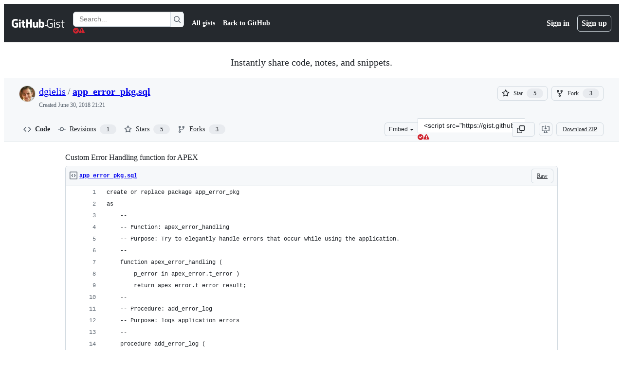

--- FILE ---
content_type: text/html; charset=utf-8
request_url: https://gist.github.com/dgielis/050d3f2169a44afc39514171f6b6095a
body_size: 28731
content:






<!DOCTYPE html>
<html
  lang="en"
  
  data-color-mode="auto" data-light-theme="light" data-dark-theme="dark"
  data-a11y-animated-images="system" data-a11y-link-underlines="true"
  
  >




  <head>
    <meta charset="utf-8">
  <link rel="dns-prefetch" href="https://github.githubassets.com">
  <link rel="dns-prefetch" href="https://avatars.githubusercontent.com">
  <link rel="dns-prefetch" href="https://github-cloud.s3.amazonaws.com">
  <link rel="dns-prefetch" href="https://user-images.githubusercontent.com/">
  <link rel="preconnect" href="https://github.githubassets.com" crossorigin>
  <link rel="preconnect" href="https://avatars.githubusercontent.com">

  

  <link crossorigin="anonymous" media="all" rel="stylesheet" href="https://github.githubassets.com/assets/light-dac525bbd821.css" /><link crossorigin="anonymous" media="all" rel="stylesheet" href="https://github.githubassets.com/assets/light_high_contrast-56ccf4057897.css" /><link crossorigin="anonymous" media="all" rel="stylesheet" href="https://github.githubassets.com/assets/dark-784387e86ac0.css" /><link crossorigin="anonymous" media="all" rel="stylesheet" href="https://github.githubassets.com/assets/dark_high_contrast-79bd5fd84a86.css" /><link data-color-theme="light" crossorigin="anonymous" media="all" rel="stylesheet" data-href="https://github.githubassets.com/assets/light-dac525bbd821.css" /><link data-color-theme="light_high_contrast" crossorigin="anonymous" media="all" rel="stylesheet" data-href="https://github.githubassets.com/assets/light_high_contrast-56ccf4057897.css" /><link data-color-theme="light_colorblind" crossorigin="anonymous" media="all" rel="stylesheet" data-href="https://github.githubassets.com/assets/light_colorblind-0e24752a7d2b.css" /><link data-color-theme="light_colorblind_high_contrast" crossorigin="anonymous" media="all" rel="stylesheet" data-href="https://github.githubassets.com/assets/light_colorblind_high_contrast-412af2517363.css" /><link data-color-theme="light_tritanopia" crossorigin="anonymous" media="all" rel="stylesheet" data-href="https://github.githubassets.com/assets/light_tritanopia-6186e83663dc.css" /><link data-color-theme="light_tritanopia_high_contrast" crossorigin="anonymous" media="all" rel="stylesheet" data-href="https://github.githubassets.com/assets/light_tritanopia_high_contrast-9d33c7aea2e7.css" /><link data-color-theme="dark" crossorigin="anonymous" media="all" rel="stylesheet" data-href="https://github.githubassets.com/assets/dark-784387e86ac0.css" /><link data-color-theme="dark_high_contrast" crossorigin="anonymous" media="all" rel="stylesheet" data-href="https://github.githubassets.com/assets/dark_high_contrast-79bd5fd84a86.css" /><link data-color-theme="dark_colorblind" crossorigin="anonymous" media="all" rel="stylesheet" data-href="https://github.githubassets.com/assets/dark_colorblind-75db11311555.css" /><link data-color-theme="dark_colorblind_high_contrast" crossorigin="anonymous" media="all" rel="stylesheet" data-href="https://github.githubassets.com/assets/dark_colorblind_high_contrast-f2c1045899a2.css" /><link data-color-theme="dark_tritanopia" crossorigin="anonymous" media="all" rel="stylesheet" data-href="https://github.githubassets.com/assets/dark_tritanopia-f46d293c6ff3.css" /><link data-color-theme="dark_tritanopia_high_contrast" crossorigin="anonymous" media="all" rel="stylesheet" data-href="https://github.githubassets.com/assets/dark_tritanopia_high_contrast-e4b5684db29d.css" /><link data-color-theme="dark_dimmed" crossorigin="anonymous" media="all" rel="stylesheet" data-href="https://github.githubassets.com/assets/dark_dimmed-72c58078e707.css" /><link data-color-theme="dark_dimmed_high_contrast" crossorigin="anonymous" media="all" rel="stylesheet" data-href="https://github.githubassets.com/assets/dark_dimmed_high_contrast-956cb5dfcb85.css" />

  <style type="text/css">
    :root {
      --tab-size-preference: 4;
    }

    pre, code {
      tab-size: var(--tab-size-preference);
    }
  </style>

    <link crossorigin="anonymous" media="all" rel="stylesheet" href="https://github.githubassets.com/assets/primer-primitives-c37d781e2da5.css" />
    <link crossorigin="anonymous" media="all" rel="stylesheet" href="https://github.githubassets.com/assets/primer-dc3bfaf4b78e.css" />
    <link crossorigin="anonymous" media="all" rel="stylesheet" href="https://github.githubassets.com/assets/global-b1fb78ab3bda.css" />
    <link crossorigin="anonymous" media="all" rel="stylesheet" href="https://github.githubassets.com/assets/github-6d0965b43add.css" />
  

  

  <script type="application/json" id="client-env">{"locale":"en","featureFlags":["a11y_status_checks_ruleset","action_yml_language_service","actions_custom_images_public_preview_visibility","actions_custom_images_storage_billing_ui_visibility","actions_enable_snapshot_keyword","actions_image_version_event","actions_workflow_language_service","alternate_user_config_repo","api_insights_show_missing_data_banner","arianotify_comprehensive_migration","codespaces_prebuild_region_target_update","coding_agent_model_selection","contentful_lp_footnotes","copilot_3p_agent_hovercards","copilot_agent_sessions_alive_updates","copilot_agent_task_list_v2","copilot_agent_tasks_btn_code_nav","copilot_agent_tasks_btn_code_view","copilot_agent_tasks_btn_code_view_lines","copilot_agent_tasks_btn_repo","copilot_api_agentic_issue_marshal_yaml","copilot_ask_mode_dropdown","copilot_chat_agents_empty_state","copilot_chat_attach_multiple_images","copilot_chat_clear_model_selection_for_default_change","copilot_chat_file_redirect","copilot_chat_input_commands","copilot_chat_opening_thread_switch","copilot_chat_reduce_quota_checks","copilot_chat_search_bar_redirect","copilot_chat_selection_attachments","copilot_chat_vision_in_claude","copilot_chat_vision_preview_gate","copilot_coding_agent_task_response","copilot_custom_copilots","copilot_custom_copilots_feature_preview","copilot_duplicate_thread","copilot_extensions_hide_in_dotcom_chat","copilot_extensions_removal_on_marketplace","copilot_features_raycast_logo","copilot_features_sql_server_logo","copilot_file_block_ref_matching","copilot_ftp_hyperspace_upgrade_prompt","copilot_icebreakers_experiment_dashboard","copilot_icebreakers_experiment_hyperspace","copilot_immersive_job_result_preview","copilot_immersive_structured_model_picker","copilot_immersive_task_hyperlinking","copilot_immersive_task_within_chat_thread","copilot_mc_cli_resume_any_users_task","copilot_org_policy_page_focus_mode","copilot_redirect_header_button_to_agents","copilot_security_alert_assignee_options","copilot_share_active_subthread","copilot_spaces_ga","copilot_spaces_individual_policies_ga","copilot_spark_empty_state","copilot_spark_handle_nil_friendly_name","copilot_stable_conversation_view","copilot_swe_agent_progress_commands","copilot_swe_agent_use_subagents","copilot_unconfigured_is_inherited","custom_properties_consolidate_default_value_input","dashboard_lists_max_age_filter","dashboard_universe_2025_feedback_dialog","dom_node_counts","enterprise_ai_controls","failbot_report_error_react_apps_on_page","fetch_graphql_filter_noise_errors","filter_label_org_indeterminate","flex_cta_groups_mvp","global_nav_react","hyperspace_2025_logged_out_batch_1","initial_per_page_pagination_updates","issue_fields_compact_view","issue_fields_global_search","issue_fields_report_usage","issue_fields_timeline_events","issues_cache_operation_timeout","issues_cca_assign_actor_with_agent","issues_default_best_match_sort","issues_expanded_file_types","issues_lazy_load_comment_box_suggestions","issues_react_auto_retry_on_error","issues_react_bots_timeline_pagination","issues_react_chrome_container_query_fix","issues_react_client_side_caching_analytics","issues_react_prohibit_title_fallback","issues_react_safari_scroll_preservation","issues_react_use_turbo_for_cross_repo_navigation","issues_report_sidebar_interactions","lifecycle_label_name_updates","marketing_pages_search_explore_provider","memex_default_issue_create_repository","memex_display_button_config_menu","memex_grouped_by_edit_route","memex_live_update_hovercard","memex_mwl_filter_field_delimiter","mission_control_retry_on_401","mission_control_use_body_html","open_agent_session_in_vscode_insiders","open_agent_session_in_vscode_stable","primer_react_css_has_selector_perf","projects_assignee_max_limit","prs_conversations_react_split","react_quality_profiling","repos_insights_remove_new_url","ruleset_deletion_confirmation","sample_network_conn_type","session_logs_ungroup_reasoning_text","site_calculator_actions_2025","site_features_copilot_universe","site_homepage_collaborate_video","spark_prompt_secret_scanning","spark_server_connection_status","suppress_non_representative_vitals","swe_agent_member_requests","viewscreen_sandbox","webp_support","workbench_store_readonly"],"copilotApiOverrideUrl":"https://api.githubcopilot.com"}</script>
<script crossorigin="anonymous" type="application/javascript" src="https://github.githubassets.com/assets/high-contrast-cookie-a43e2fc159e9.js"></script>
<script crossorigin="anonymous" type="application/javascript" src="https://github.githubassets.com/assets/wp-runtime-f4e5ff0b0ec4.js" defer="defer"></script>
<script crossorigin="anonymous" type="application/javascript" src="https://github.githubassets.com/assets/6488-6dac972ad892.js" defer="defer"></script>
<script crossorigin="anonymous" type="application/javascript" src="https://github.githubassets.com/assets/78298-4461f83ccb79.js" defer="defer"></script>
<script crossorigin="anonymous" type="application/javascript" src="https://github.githubassets.com/assets/82075-733bf2915f42.js" defer="defer"></script>
<script crossorigin="anonymous" type="application/javascript" src="https://github.githubassets.com/assets/environment-a87305361579.js" defer="defer"></script>
<script crossorigin="anonymous" type="application/javascript" src="https://github.githubassets.com/assets/97068-cd18eb038c94.js" defer="defer"></script>
<script crossorigin="anonymous" type="application/javascript" src="https://github.githubassets.com/assets/43784-56ff5e06fc38.js" defer="defer"></script>
<script crossorigin="anonymous" type="application/javascript" src="https://github.githubassets.com/assets/4712-4012ead9381a.js" defer="defer"></script>
<script crossorigin="anonymous" type="application/javascript" src="https://github.githubassets.com/assets/81028-196a2b669444.js" defer="defer"></script>
<script crossorigin="anonymous" type="application/javascript" src="https://github.githubassets.com/assets/19681-01119aa85035.js" defer="defer"></script>
<script crossorigin="anonymous" type="application/javascript" src="https://github.githubassets.com/assets/91853-1d514452fb18.js" defer="defer"></script>
<script crossorigin="anonymous" type="application/javascript" src="https://github.githubassets.com/assets/78143-a5078efd9ce0.js" defer="defer"></script>
<script crossorigin="anonymous" type="application/javascript" src="https://github.githubassets.com/assets/3042-4e8e39856f05.js" defer="defer"></script>
<script crossorigin="anonymous" type="application/javascript" src="https://github.githubassets.com/assets/github-elements-b7722d872625.js" defer="defer"></script>
<script crossorigin="anonymous" type="application/javascript" src="https://github.githubassets.com/assets/element-registry-d1a715114462.js" defer="defer"></script>
<script crossorigin="anonymous" type="application/javascript" src="https://github.githubassets.com/assets/react-core-03dd218141a8.js" defer="defer"></script>
<script crossorigin="anonymous" type="application/javascript" src="https://github.githubassets.com/assets/react-lib-ef9414370f2a.js" defer="defer"></script>
<script crossorigin="anonymous" type="application/javascript" src="https://github.githubassets.com/assets/90780-00ac8bf051f5.js" defer="defer"></script>
<script crossorigin="anonymous" type="application/javascript" src="https://github.githubassets.com/assets/28546-373396140b52.js" defer="defer"></script>
<script crossorigin="anonymous" type="application/javascript" src="https://github.githubassets.com/assets/17688-d822812c31fd.js" defer="defer"></script>
<script crossorigin="anonymous" type="application/javascript" src="https://github.githubassets.com/assets/83770-3bb3fa8c5ff8.js" defer="defer"></script>
<script crossorigin="anonymous" type="application/javascript" src="https://github.githubassets.com/assets/7332-28215e4d6136.js" defer="defer"></script>
<script crossorigin="anonymous" type="application/javascript" src="https://github.githubassets.com/assets/70191-2ff8c1780a1e.js" defer="defer"></script>
<script crossorigin="anonymous" type="application/javascript" src="https://github.githubassets.com/assets/66721-c8f8022fe832.js" defer="defer"></script>
<script crossorigin="anonymous" type="application/javascript" src="https://github.githubassets.com/assets/51519-2093a99df21e.js" defer="defer"></script>
<script crossorigin="anonymous" type="application/javascript" src="https://github.githubassets.com/assets/62941-12ac274b4455.js" defer="defer"></script>
<script crossorigin="anonymous" type="application/javascript" src="https://github.githubassets.com/assets/87875-9d0cf8c3e6d5.js" defer="defer"></script>
<script crossorigin="anonymous" type="application/javascript" src="https://github.githubassets.com/assets/96384-7e8820028ca6.js" defer="defer"></script>
<script crossorigin="anonymous" type="application/javascript" src="https://github.githubassets.com/assets/19718-9f5f984a64d0.js" defer="defer"></script>
<script crossorigin="anonymous" type="application/javascript" src="https://github.githubassets.com/assets/behaviors-e0fd6b4d354a.js" defer="defer"></script>
<script crossorigin="anonymous" type="application/javascript" src="https://github.githubassets.com/assets/37911-925bc4afa4f7.js" defer="defer"></script>
<script crossorigin="anonymous" type="application/javascript" src="https://github.githubassets.com/assets/notifications-global-376507b60942.js" defer="defer"></script>
  
  <script crossorigin="anonymous" type="application/javascript" src="https://github.githubassets.com/assets/5017-9f55e53df861.js" defer="defer"></script>
<script crossorigin="anonymous" type="application/javascript" src="https://github.githubassets.com/assets/55526-7849c8b38bbe.js" defer="defer"></script>
<script crossorigin="anonymous" type="application/javascript" src="https://github.githubassets.com/assets/gist-4706dddbaafb.js" defer="defer"></script>


  <title>Custom Error Handling function for APEX · GitHub</title>



  <meta name="route-pattern" content="/:user_id/:gist_id(.:format)" data-turbo-transient>
  <meta name="route-controller" content="gists_gists" data-turbo-transient>
  <meta name="route-action" content="show" data-turbo-transient>
  <meta name="fetch-nonce" content="v2:5453b52c-bdd0-f5c4-5910-797a0a16517b">

    
  <meta name="current-catalog-service-hash" content="56253a530ab9027b25719525dcbe6007461a3202218f6f5dfce5a601c121cbcb">


  <meta name="request-id" content="E042:1032BD:6D5423:9A53D6:697B73C9" data-pjax-transient="true"/><meta name="html-safe-nonce" content="7ed12619e9425e788b0558fff3280032668e468ec25e6ea6cc59d2b77e5eb368" data-pjax-transient="true"/><meta name="visitor-payload" content="eyJyZWZlcnJlciI6IiIsInJlcXVlc3RfaWQiOiJFMDQyOjEwMzJCRDo2RDU0MjM6OUE1M0Q2OjY5N0I3M0M5IiwidmlzaXRvcl9pZCI6IjQxNTg2NTc0OTk3ODk3NTEyNDEiLCJyZWdpb25fZWRnZSI6ImlhZCIsInJlZ2lvbl9yZW5kZXIiOiJpYWQifQ==" data-pjax-transient="true"/><meta name="visitor-hmac" content="39505e068d4bbb4f88578837f40060b81062cb5053250e1464d890a9661a799c" data-pjax-transient="true"/>




  <meta name="github-keyboard-shortcuts" content="copilot" data-turbo-transient="true" />
  

  <meta name="selected-link" value="gist_code" data-turbo-transient>
  <link rel="assets" href="https://github.githubassets.com/">

    <meta name="google-site-verification" content="Apib7-x98H0j5cPqHWwSMm6dNU4GmODRoqxLiDzdx9I">

<meta name="octolytics-url" content="https://collector.github.com/github/collect" />

  <meta name="analytics-location" content="/&lt;user-name&gt;/&lt;gist-id&gt;" data-turbo-transient="true" />

  




    <meta name="user-login" content="">

  

    <meta name="viewport" content="width=device-width">

    

      <meta name="description" content="Custom Error Handling function for APEX. GitHub Gist: instantly share code, notes, and snippets.">

      <link rel="search" type="application/opensearchdescription+xml" href="/opensearch-gist.xml" title="Gist">

    <link rel="fluid-icon" href="https://gist.github.com/fluidicon.png" title="GitHub">
    <meta property="fb:app_id" content="1401488693436528">
    <meta name="apple-itunes-app" content="app-id=1477376905, app-argument=https://gist.github.com/dgielis/050d3f2169a44afc39514171f6b6095a" />

      <meta name="twitter:image" content="https://github.githubassets.com/assets/gist-og-image-54fd7dc0713e.png" /><meta name="twitter:site" content="@github" /><meta name="twitter:card" content="summary_large_image" /><meta name="twitter:title" content="Custom Error Handling function for APEX" /><meta name="twitter:description" content="Custom Error Handling function for APEX. GitHub Gist: instantly share code, notes, and snippets." />
  <meta property="og:image" content="https://github.githubassets.com/assets/gist-og-image-54fd7dc0713e.png" /><meta property="og:image:alt" content="Custom Error Handling function for APEX. GitHub Gist: instantly share code, notes, and snippets." /><meta property="og:site_name" content="Gist" /><meta property="og:type" content="article" /><meta property="og:title" content="Custom Error Handling function for APEX" /><meta property="og:url" content="https://gist.github.com/dgielis/050d3f2169a44afc39514171f6b6095a" /><meta property="og:description" content="Custom Error Handling function for APEX. GitHub Gist: instantly share code, notes, and snippets." /><meta property="article:author" content="262588213843476" /><meta property="article:publisher" content="262588213843476" />
  




      <meta name="hostname" content="gist.github.com">



        <meta name="expected-hostname" content="gist.github.com">


  <meta http-equiv="x-pjax-version" content="785bfac0cc7ea1e05b7896c96319762621f3dd9cb968c1a5c852dc0de7c4d500" data-turbo-track="reload">
  <meta http-equiv="x-pjax-csp-version" content="21a43568025709b66240454fc92d4f09335a96863f8ab1c46b4a07f6a5b67102" data-turbo-track="reload">
  <meta http-equiv="x-pjax-css-version" content="3ecb54a6abbd0be974a513390f33039626c8cae39e1d51c18e298ff85311e68d" data-turbo-track="reload">
  <meta http-equiv="x-pjax-js-version" content="3d09df58710135bd592bf31bed049ddb8eece558777723d89e5fff5172efa445" data-turbo-track="reload">

  <meta name="turbo-cache-control" content="no-preview" data-turbo-transient="">

      <link href="/dgielis.atom" rel="alternate" title="atom" type="application/atom+xml">


  <link crossorigin="anonymous" media="all" rel="stylesheet" href="https://github.githubassets.com/assets/gist-8058c9745533.css" />




    <meta name="turbo-body-classes" content="logged-out env-production page-responsive">
  <meta name="disable-turbo" content="false">


  <meta name="browser-stats-url" content="https://api.github.com/_private/browser/stats">

  <meta name="browser-errors-url" content="https://api.github.com/_private/browser/errors">

  <meta name="release" content="800c19ff8892275c50e76d9207e33aa42a1e3844">
  <meta name="ui-target" content="full">

  <link rel="mask-icon" href="https://github.githubassets.com/assets/pinned-octocat-093da3e6fa40.svg" color="#000000">
  <link rel="alternate icon" class="js-site-favicon" type="image/png" href="https://github.githubassets.com/favicons/favicon.png">
  <link rel="icon" class="js-site-favicon" type="image/svg+xml" href="https://github.githubassets.com/favicons/favicon.svg" data-base-href="https://github.githubassets.com/favicons/favicon">

<meta name="theme-color" content="#1e2327">
<meta name="color-scheme" content="light dark" />



  </head>

  <body class="logged-out env-production page-responsive" style="word-wrap: break-word;" >
    <div data-turbo-body class="logged-out env-production page-responsive" style="word-wrap: break-word;" >
      <div id="__primerPortalRoot__" role="region" style="z-index: 1000; position: absolute; width: 100%;" data-turbo-permanent></div>
      



    <div class="position-relative header-wrapper js-header-wrapper ">
      <a href="#start-of-content" data-skip-target-assigned="false" class="px-2 py-4 color-bg-accent-emphasis color-fg-on-emphasis show-on-focus js-skip-to-content">Skip to content</a>

      <span data-view-component="true" class="progress-pjax-loader Progress position-fixed width-full">
    <span style="width: 0%;" data-view-component="true" class="Progress-item progress-pjax-loader-bar left-0 top-0 color-bg-accent-emphasis"></span>
</span>      
      
      <link crossorigin="anonymous" media="all" rel="stylesheet" href="https://github.githubassets.com/assets/primer-react.7930ef41a571f44fa0c8.module.css" />
<link crossorigin="anonymous" media="all" rel="stylesheet" href="https://github.githubassets.com/assets/keyboard-shortcuts-dialog.29aaeaafa90f007c6f61.module.css" />

<react-partial
  partial-name="keyboard-shortcuts-dialog"
  data-ssr="false"
  data-attempted-ssr="false"
  data-react-profiling="true"
>
  
  <script type="application/json" data-target="react-partial.embeddedData">{"props":{"docsUrl":"https://docs.github.com/get-started/accessibility/keyboard-shortcuts"}}</script>
  <div data-target="react-partial.reactRoot"></div>
</react-partial>





      

            <div class="Header js-details-container Details flex-wrap flex-md-nowrap p-responsive" role="banner" >
  <div class="Header-item d-none d-md-flex">
    <a class="Header-link" data-hotkey="g d" aria-label="Gist Homepage " style="--focus-outlineColor: #fff;" href="/">
  <svg aria-hidden="true" height="24" viewBox="0 0 24 24" version="1.1" width="24" data-view-component="true" class="octicon octicon-mark-github v-align-middle d-inline-block d-md-none">
    <path d="M12 1C5.923 1 1 5.923 1 12c0 4.867 3.149 8.979 7.521 10.436.55.096.756-.233.756-.522 0-.262-.013-1.128-.013-2.049-2.764.509-3.479-.674-3.699-1.292-.124-.317-.66-1.293-1.127-1.554-.385-.207-.936-.715-.014-.729.866-.014 1.485.797 1.691 1.128.99 1.663 2.571 1.196 3.204.907.096-.715.385-1.196.701-1.471-2.448-.275-5.005-1.224-5.005-5.432 0-1.196.426-2.186 1.128-2.956-.111-.275-.496-1.402.11-2.915 0 0 .921-.288 3.024 1.128a10.193 10.193 0 0 1 2.75-.371c.936 0 1.871.123 2.75.371 2.104-1.43 3.025-1.128 3.025-1.128.605 1.513.221 2.64.111 2.915.701.77 1.127 1.747 1.127 2.956 0 4.222-2.571 5.157-5.019 5.432.399.344.743 1.004.743 2.035 0 1.471-.014 2.654-.014 3.025 0 .289.206.632.756.522C19.851 20.979 23 16.854 23 12c0-6.077-4.922-11-11-11Z"></path>
</svg>
  <svg aria-hidden="true" height="24" viewBox="0 0 68 24" version="1.1" width="68" data-view-component="true" class="octicon octicon-logo-github v-align-middle d-none d-md-inline-block">
    <path d="M27.8 17.908h-.03c.013 0 .022.014.035.017l.01-.002-.016-.015Zm.005.017c-.14.001-.49.073-.861.073-1.17 0-1.575-.536-1.575-1.234v-4.652h2.385c.135 0 .24-.12.24-.283V9.302c0-.133-.12-.252-.24-.252H25.37V5.913c0-.119-.075-.193-.21-.193h-3.24c-.136 0-.21.074-.21.193V9.14s-1.636.401-1.741.416a.255.255 0 0 0-.195.253v2.021c0 .164.12.282.255.282h1.665v4.876c0 3.627 2.55 3.998 4.29 3.998.796 0 1.756-.252 1.906-.327.09-.03.135-.134.135-.238v-2.23a.264.264 0 0 0-.219-.265Zm35.549-3.272c0-2.69-1.095-3.047-2.25-2.928-.9.06-1.62.505-1.62.505v5.232s.735.506 1.83.536c1.545.044 2.04-.506 2.04-3.345ZM67 14.415c0 5.099-1.665 6.555-4.576 6.555-2.46 0-3.78-1.233-3.78-1.233s-.06.683-.135.773c-.045.089-.12.118-.21.118h-2.22c-.15 0-.286-.119-.286-.252l.03-16.514a.26.26 0 0 1 .255-.252h3.196a.26.26 0 0 1 .255.252v5.604s1.23-.788 3.03-.788l-.015-.03c1.8 0 4.456.67 4.456 5.767ZM53.918 9.05h-3.15c-.165 0-.255.119-.255.282v8.086s-.826.58-1.95.58c-1.126 0-1.456-.506-1.456-1.62v-7.06a.262.262 0 0 0-.255-.254h-3.21a.262.262 0 0 0-.256.253v7.596c0 3.27 1.846 4.087 4.381 4.087 2.085 0 3.78-1.145 3.78-1.145s.076.58.12.67c.03.074.136.133.24.133h2.011a.243.243 0 0 0 .255-.253l.03-11.103c0-.133-.12-.252-.285-.252Zm-35.556-.015h-3.195c-.135 0-.255.134-.255.297v10.91c0 .297.195.401.45.401h2.88c.3 0 .375-.134.375-.401V9.287a.262.262 0 0 0-.255-.252ZM16.787 4.01c-1.155 0-2.07.907-2.07 2.051 0 1.145.915 2.051 2.07 2.051a2.04 2.04 0 0 0 2.04-2.05 2.04 2.04 0 0 0-2.04-2.052Zm24.74-.372H38.36a.262.262 0 0 0-.255.253v6.08H33.14v-6.08a.262.262 0 0 0-.255-.253h-3.196a.262.262 0 0 0-.255.253v16.514c0 .133.135.252.255.252h3.196a.262.262 0 0 0 .255-.253v-7.06h4.966l-.03 7.06c0 .134.12.253.255.253h3.195a.262.262 0 0 0 .255-.253V3.892a.262.262 0 0 0-.255-.253Zm-28.31 7.313v8.532c0 .06-.015.163-.09.193 0 0-1.875 1.323-4.966 1.323C4.426 21 0 19.84 0 12.2S3.87 2.986 7.651 3c3.27 0 4.59.728 4.8.862.06.075.09.134.09.208l-.63 2.646c0 .134-.134.297-.3.253-.54-.164-1.35-.49-3.255-.49-2.205 0-4.575.623-4.575 5.543s2.25 5.5 3.87 5.5c1.38 0 1.875-.164 1.875-.164V13.94H7.321c-.165 0-.285-.12-.285-.253v-2.735c0-.134.12-.252.285-.252h5.61c.166 0 .286.118.286.252Z"></path>
</svg>
  <svg aria-hidden="true" height="24" viewBox="0 0 38 24" version="1.1" width="38" data-view-component="true" class="octicon octicon-logo-gist v-align-middle d-none d-md-inline-block">
    <path d="M7.05 13.095v-1.5h5.28v8.535c-1.17.555-2.925.96-5.385.96C1.665 21.09 0 17.055 0 12.045S1.695 3 6.945 3c2.43 0 3.96.495 4.92.99v1.575c-1.83-.75-3-1.095-4.92-1.095-3.855 0-5.22 3.315-5.22 7.59s1.365 7.575 5.205 7.575c1.335 0 2.97-.105 3.795-.51v-6.03H7.05Zm16.47 1.035h.045c3.33.3 4.125 1.425 4.125 3.345 0 1.815-1.14 3.615-4.71 3.615-1.125 0-2.745-.285-3.495-.585v-1.41c.705.255 1.83.54 3.495.54 2.43 0 3.09-1.035 3.09-2.13 0-1.065-.33-1.815-2.655-2.01-3.39-.3-4.095-1.5-4.095-3.12 0-1.665 1.08-3.465 4.38-3.465 1.095 0 2.34.135 3.375.585v1.41c-.915-.3-1.83-.54-3.405-.54-2.325 0-2.82.855-2.82 2.01 0 1.035.42 1.56 2.67 1.755Zm12.87-4.995v1.275h-3.63v7.305c0 1.425.795 2.01 2.25 2.01.3 0 .63 0 .915-.045v1.335c-.255.045-.75.075-1.035.075-1.965 0-3.75-.9-3.75-3.195v-7.5H28.8v-.72l2.34-.66V5.85l1.62-.465v3.75h3.63ZM16.635 9.09v9.615c0 .81.285 1.05 1.005 1.05v1.335c-1.71 0-2.58-.705-2.58-2.58V9.09h1.575Zm.375-3.495c0 .66-.51 1.17-1.17 1.17a1.14 1.14 0 0 1-1.155-1.17c0-.66.48-1.17 1.155-1.17s1.17.51 1.17 1.17Z"></path>
</svg>
</a>


  </div>

  <div class="Header-item d-md-none">
      <button aria-label="Toggle navigation" aria-expanded="false" type="button" data-view-component="true" class="Header-link js-details-target btn-link">    <svg aria-hidden="true" height="24" viewBox="0 0 24 24" version="1.1" width="24" data-view-component="true" class="octicon octicon-three-bars">
    <path d="M3.75 5.25a.75.75 0 0 0 0 1.5h16.5a.75.75 0 0 0 0-1.5H3.75Zm0 6a.75.75 0 0 0 0 1.5h16.5a.75.75 0 0 0 0-1.5H3.75Zm0 6a.75.75 0 0 0 0 1.5h16.5a.75.75 0 0 0 0-1.5H3.75Z"></path>
</svg>
</button>  </div>

  <div class="Header-item Header-item--full js-site-search flex-column flex-md-row width-full flex-order-2 flex-md-order-none mr-0 mr-md-3 mt-3 mt-md-0 Details-content--hidden-not-important d-md-flex">
      <div class="header-search flex-self-stretch flex-md-self-auto mr-0 mr-md-3 mb-3 mb-md-0">
  <!-- '"` --><!-- </textarea></xmp> --></option></form><form data-turbo="false" action="/search" accept-charset="UTF-8" method="get">
    <div class="d-flex">
        <primer-text-field class="FormControl width-full FormControl--fullWidth">
      <label class="sr-only FormControl-label" for="q">
        Search Gists
</label>    
  <div class="FormControl-input-wrap">
    
      <input placeholder="Search..." aria-describedby="validation-9b3bfcc4-5674-41c3-b7d7-baefffbf3aeb" data-target="primer-text-field.inputElement " class="form-control FormControl-input FormControl-medium rounded-right-0" type="text" name="q" id="q" />
</div>
      <div class="FormControl-inlineValidation" id="validation-9b3bfcc4-5674-41c3-b7d7-baefffbf3aeb" hidden="hidden">
  <span class="FormControl-inlineValidation--visual" data-target="primer-text-field.validationSuccessIcon" hidden><svg aria-hidden="true" height="12" viewBox="0 0 12 12" version="1.1" width="12" data-view-component="true" class="octicon octicon-check-circle-fill">
    <path d="M6 0a6 6 0 1 1 0 12A6 6 0 0 1 6 0Zm-.705 8.737L9.63 4.403 8.392 3.166 5.295 6.263l-1.7-1.702L2.356 5.8l2.938 2.938Z"></path>
</svg></span>
  <span class=" FormControl-inlineValidation--visual" data-target="primer-text-field.validationErrorIcon"><svg aria-hidden="true" height="12" viewBox="0 0 12 12" version="1.1" width="12" data-view-component="true" class="octicon octicon-alert-fill">
    <path d="M4.855.708c.5-.896 1.79-.896 2.29 0l4.675 8.351a1.312 1.312 0 0 1-1.146 1.954H1.33A1.313 1.313 0 0 1 .183 9.058ZM7 7V3H5v4Zm-1 3a1 1 0 1 0 0-2 1 1 0 0 0 0 2Z"></path>
</svg></span>
  <span></span>
</div>
    
</primer-text-field>
      <button id="icon-button-3ad82bec-52d9-401a-add0-7cab9ac4d0c4" aria-labelledby="tooltip-4b32f305-9328-4af3-a7ef-886d9088bc65" type="submit" data-view-component="true" class="Button Button--iconOnly Button--secondary Button--medium rounded-left-0">  <svg aria-hidden="true" height="16" viewBox="0 0 16 16" version="1.1" width="16" data-view-component="true" class="octicon octicon-search Button-visual">
    <path d="M10.68 11.74a6 6 0 0 1-7.922-8.982 6 6 0 0 1 8.982 7.922l3.04 3.04a.749.749 0 0 1-.326 1.275.749.749 0 0 1-.734-.215ZM11.5 7a4.499 4.499 0 1 0-8.997 0A4.499 4.499 0 0 0 11.5 7Z"></path>
</svg>
</button><tool-tip id="tooltip-4b32f305-9328-4af3-a7ef-886d9088bc65" for="icon-button-3ad82bec-52d9-401a-add0-7cab9ac4d0c4" popover="manual" data-direction="s" data-type="label" data-view-component="true" class="sr-only position-absolute">Search Gists</tool-tip>

    </div>
</form></div>


    <nav aria-label="Global" class="d-flex flex-column flex-md-row flex-self-stretch flex-md-self-auto">
  <a class="Header-link mr-0 mr-md-3 py-2 py-md-0 border-top border-md-top-0 border-white-fade" data-ga-click="Header, go to all gists, text:all gists" href="/discover">All gists</a>

  <a class="Header-link mr-0 mr-md-3 py-2 py-md-0 border-top border-md-top-0 border-white-fade" data-ga-click="Header, go to GitHub, text:Back to GitHub" href="https://github.com">Back to GitHub</a>

    <a class="Header-link d-block d-md-none mr-0 mr-md-3 py-2 py-md-0 border-top border-md-top-0 border-white-fade" data-ga-click="Header, sign in" data-hydro-click="{&quot;event_type&quot;:&quot;authentication.click&quot;,&quot;payload&quot;:{&quot;location_in_page&quot;:&quot;gist header&quot;,&quot;repository_id&quot;:null,&quot;auth_type&quot;:&quot;LOG_IN&quot;,&quot;originating_url&quot;:&quot;https://gist.github.com/dgielis/050d3f2169a44afc39514171f6b6095a&quot;,&quot;user_id&quot;:null}}" data-hydro-click-hmac="fd0ac0be7d0d21c6a503e5889a2d4e8ed32aefddc0675147615ac904c4562476" href="https://gist.github.com/auth/github?return_to=https%3A%2F%2Fgist.github.com%2Fdgielis%2F050d3f2169a44afc39514171f6b6095a">
      Sign in
</a>
      <a class="Header-link d-block d-md-none mr-0 mr-md-3 py-2 py-md-0 border-top border-md-top-0 border-white-fade" data-ga-click="Header, sign up" data-hydro-click="{&quot;event_type&quot;:&quot;authentication.click&quot;,&quot;payload&quot;:{&quot;location_in_page&quot;:&quot;gist header&quot;,&quot;repository_id&quot;:null,&quot;auth_type&quot;:&quot;SIGN_UP&quot;,&quot;originating_url&quot;:&quot;https://gist.github.com/dgielis/050d3f2169a44afc39514171f6b6095a&quot;,&quot;user_id&quot;:null}}" data-hydro-click-hmac="99000c7a1f380853c1ebdcf7c105111b08a85325ab57c79add231b8aff4b9836" href="/join?return_to=https%3A%2F%2Fgist.github.com%2Fdgielis%2F050d3f2169a44afc39514171f6b6095a&amp;source=header-gist">
        Sign up
</a></nav>

  </div>

  <div class="Header-item Header-item--full flex-justify-center d-md-none position-relative">
    <a class="Header-link" data-hotkey="g d" aria-label="Gist Homepage " style="--focus-outlineColor: #fff;" href="/">
  <svg aria-hidden="true" height="24" viewBox="0 0 24 24" version="1.1" width="24" data-view-component="true" class="octicon octicon-mark-github v-align-middle d-inline-block d-md-none">
    <path d="M12 1C5.923 1 1 5.923 1 12c0 4.867 3.149 8.979 7.521 10.436.55.096.756-.233.756-.522 0-.262-.013-1.128-.013-2.049-2.764.509-3.479-.674-3.699-1.292-.124-.317-.66-1.293-1.127-1.554-.385-.207-.936-.715-.014-.729.866-.014 1.485.797 1.691 1.128.99 1.663 2.571 1.196 3.204.907.096-.715.385-1.196.701-1.471-2.448-.275-5.005-1.224-5.005-5.432 0-1.196.426-2.186 1.128-2.956-.111-.275-.496-1.402.11-2.915 0 0 .921-.288 3.024 1.128a10.193 10.193 0 0 1 2.75-.371c.936 0 1.871.123 2.75.371 2.104-1.43 3.025-1.128 3.025-1.128.605 1.513.221 2.64.111 2.915.701.77 1.127 1.747 1.127 2.956 0 4.222-2.571 5.157-5.019 5.432.399.344.743 1.004.743 2.035 0 1.471-.014 2.654-.014 3.025 0 .289.206.632.756.522C19.851 20.979 23 16.854 23 12c0-6.077-4.922-11-11-11Z"></path>
</svg>
  <svg aria-hidden="true" height="24" viewBox="0 0 68 24" version="1.1" width="68" data-view-component="true" class="octicon octicon-logo-github v-align-middle d-none d-md-inline-block">
    <path d="M27.8 17.908h-.03c.013 0 .022.014.035.017l.01-.002-.016-.015Zm.005.017c-.14.001-.49.073-.861.073-1.17 0-1.575-.536-1.575-1.234v-4.652h2.385c.135 0 .24-.12.24-.283V9.302c0-.133-.12-.252-.24-.252H25.37V5.913c0-.119-.075-.193-.21-.193h-3.24c-.136 0-.21.074-.21.193V9.14s-1.636.401-1.741.416a.255.255 0 0 0-.195.253v2.021c0 .164.12.282.255.282h1.665v4.876c0 3.627 2.55 3.998 4.29 3.998.796 0 1.756-.252 1.906-.327.09-.03.135-.134.135-.238v-2.23a.264.264 0 0 0-.219-.265Zm35.549-3.272c0-2.69-1.095-3.047-2.25-2.928-.9.06-1.62.505-1.62.505v5.232s.735.506 1.83.536c1.545.044 2.04-.506 2.04-3.345ZM67 14.415c0 5.099-1.665 6.555-4.576 6.555-2.46 0-3.78-1.233-3.78-1.233s-.06.683-.135.773c-.045.089-.12.118-.21.118h-2.22c-.15 0-.286-.119-.286-.252l.03-16.514a.26.26 0 0 1 .255-.252h3.196a.26.26 0 0 1 .255.252v5.604s1.23-.788 3.03-.788l-.015-.03c1.8 0 4.456.67 4.456 5.767ZM53.918 9.05h-3.15c-.165 0-.255.119-.255.282v8.086s-.826.58-1.95.58c-1.126 0-1.456-.506-1.456-1.62v-7.06a.262.262 0 0 0-.255-.254h-3.21a.262.262 0 0 0-.256.253v7.596c0 3.27 1.846 4.087 4.381 4.087 2.085 0 3.78-1.145 3.78-1.145s.076.58.12.67c.03.074.136.133.24.133h2.011a.243.243 0 0 0 .255-.253l.03-11.103c0-.133-.12-.252-.285-.252Zm-35.556-.015h-3.195c-.135 0-.255.134-.255.297v10.91c0 .297.195.401.45.401h2.88c.3 0 .375-.134.375-.401V9.287a.262.262 0 0 0-.255-.252ZM16.787 4.01c-1.155 0-2.07.907-2.07 2.051 0 1.145.915 2.051 2.07 2.051a2.04 2.04 0 0 0 2.04-2.05 2.04 2.04 0 0 0-2.04-2.052Zm24.74-.372H38.36a.262.262 0 0 0-.255.253v6.08H33.14v-6.08a.262.262 0 0 0-.255-.253h-3.196a.262.262 0 0 0-.255.253v16.514c0 .133.135.252.255.252h3.196a.262.262 0 0 0 .255-.253v-7.06h4.966l-.03 7.06c0 .134.12.253.255.253h3.195a.262.262 0 0 0 .255-.253V3.892a.262.262 0 0 0-.255-.253Zm-28.31 7.313v8.532c0 .06-.015.163-.09.193 0 0-1.875 1.323-4.966 1.323C4.426 21 0 19.84 0 12.2S3.87 2.986 7.651 3c3.27 0 4.59.728 4.8.862.06.075.09.134.09.208l-.63 2.646c0 .134-.134.297-.3.253-.54-.164-1.35-.49-3.255-.49-2.205 0-4.575.623-4.575 5.543s2.25 5.5 3.87 5.5c1.38 0 1.875-.164 1.875-.164V13.94H7.321c-.165 0-.285-.12-.285-.253v-2.735c0-.134.12-.252.285-.252h5.61c.166 0 .286.118.286.252Z"></path>
</svg>
  <svg aria-hidden="true" height="24" viewBox="0 0 38 24" version="1.1" width="38" data-view-component="true" class="octicon octicon-logo-gist v-align-middle d-none d-md-inline-block">
    <path d="M7.05 13.095v-1.5h5.28v8.535c-1.17.555-2.925.96-5.385.96C1.665 21.09 0 17.055 0 12.045S1.695 3 6.945 3c2.43 0 3.96.495 4.92.99v1.575c-1.83-.75-3-1.095-4.92-1.095-3.855 0-5.22 3.315-5.22 7.59s1.365 7.575 5.205 7.575c1.335 0 2.97-.105 3.795-.51v-6.03H7.05Zm16.47 1.035h.045c3.33.3 4.125 1.425 4.125 3.345 0 1.815-1.14 3.615-4.71 3.615-1.125 0-2.745-.285-3.495-.585v-1.41c.705.255 1.83.54 3.495.54 2.43 0 3.09-1.035 3.09-2.13 0-1.065-.33-1.815-2.655-2.01-3.39-.3-4.095-1.5-4.095-3.12 0-1.665 1.08-3.465 4.38-3.465 1.095 0 2.34.135 3.375.585v1.41c-.915-.3-1.83-.54-3.405-.54-2.325 0-2.82.855-2.82 2.01 0 1.035.42 1.56 2.67 1.755Zm12.87-4.995v1.275h-3.63v7.305c0 1.425.795 2.01 2.25 2.01.3 0 .63 0 .915-.045v1.335c-.255.045-.75.075-1.035.075-1.965 0-3.75-.9-3.75-3.195v-7.5H28.8v-.72l2.34-.66V5.85l1.62-.465v3.75h3.63ZM16.635 9.09v9.615c0 .81.285 1.05 1.005 1.05v1.335c-1.71 0-2.58-.705-2.58-2.58V9.09h1.575Zm.375-3.495c0 .66-.51 1.17-1.17 1.17a1.14 1.14 0 0 1-1.155-1.17c0-.66.48-1.17 1.155-1.17s1.17.51 1.17 1.17Z"></path>
</svg>
</a>


  </div>

    <div class="Header-item f4 mr-0" role="navigation" aria-label="Sign in or sign up">
      <a class="Header-link no-underline mr-3" data-ga-click="Header, sign in" data-hydro-click="{&quot;event_type&quot;:&quot;authentication.click&quot;,&quot;payload&quot;:{&quot;location_in_page&quot;:&quot;gist header&quot;,&quot;repository_id&quot;:null,&quot;auth_type&quot;:&quot;LOG_IN&quot;,&quot;originating_url&quot;:&quot;https://gist.github.com/dgielis/050d3f2169a44afc39514171f6b6095a&quot;,&quot;user_id&quot;:null}}" data-hydro-click-hmac="fd0ac0be7d0d21c6a503e5889a2d4e8ed32aefddc0675147615ac904c4562476" href="https://gist.github.com/auth/github?return_to=https%3A%2F%2Fgist.github.com%2Fdgielis%2F050d3f2169a44afc39514171f6b6095a">
        Sign&nbsp;in
</a>        <a class="Header-link d-inline-block no-underline border color-border-default rounded px-2 py-1" data-ga-click="Header, sign up" data-hydro-click="{&quot;event_type&quot;:&quot;authentication.click&quot;,&quot;payload&quot;:{&quot;location_in_page&quot;:&quot;gist header&quot;,&quot;repository_id&quot;:null,&quot;auth_type&quot;:&quot;SIGN_UP&quot;,&quot;originating_url&quot;:&quot;https://gist.github.com/dgielis/050d3f2169a44afc39514171f6b6095a&quot;,&quot;user_id&quot;:null}}" data-hydro-click-hmac="99000c7a1f380853c1ebdcf7c105111b08a85325ab57c79add231b8aff4b9836" href="/join?return_to=https%3A%2F%2Fgist.github.com%2Fdgielis%2F050d3f2169a44afc39514171f6b6095a&amp;source=header-gist">
          Sign&nbsp;up
</a>    </div>
</div>



      <div hidden="hidden" data-view-component="true" class="js-stale-session-flash stale-session-flash flash flash-warn flash-full">
  
        <svg aria-hidden="true" height="16" viewBox="0 0 16 16" version="1.1" width="16" data-view-component="true" class="octicon octicon-alert">
    <path d="M6.457 1.047c.659-1.234 2.427-1.234 3.086 0l6.082 11.378A1.75 1.75 0 0 1 14.082 15H1.918a1.75 1.75 0 0 1-1.543-2.575Zm1.763.707a.25.25 0 0 0-.44 0L1.698 13.132a.25.25 0 0 0 .22.368h12.164a.25.25 0 0 0 .22-.368Zm.53 3.996v2.5a.75.75 0 0 1-1.5 0v-2.5a.75.75 0 0 1 1.5 0ZM9 11a1 1 0 1 1-2 0 1 1 0 0 1 2 0Z"></path>
</svg>
        <span class="js-stale-session-flash-signed-in" hidden>You signed in with another tab or window. <a class="Link--inTextBlock" href="">Reload</a> to refresh your session.</span>
        <span class="js-stale-session-flash-signed-out" hidden>You signed out in another tab or window. <a class="Link--inTextBlock" href="">Reload</a> to refresh your session.</span>
        <span class="js-stale-session-flash-switched" hidden>You switched accounts on another tab or window. <a class="Link--inTextBlock" href="">Reload</a> to refresh your session.</span>

    <button id="icon-button-4b2efb8e-d0f5-4fda-b3b0-8218c37eea05" aria-labelledby="tooltip-664c7951-8495-435c-b37a-f710b979a062" type="button" data-view-component="true" class="Button Button--iconOnly Button--invisible Button--medium flash-close js-flash-close">  <svg aria-hidden="true" height="16" viewBox="0 0 16 16" version="1.1" width="16" data-view-component="true" class="octicon octicon-x Button-visual">
    <path d="M3.72 3.72a.75.75 0 0 1 1.06 0L8 6.94l3.22-3.22a.749.749 0 0 1 1.275.326.749.749 0 0 1-.215.734L9.06 8l3.22 3.22a.749.749 0 0 1-.326 1.275.749.749 0 0 1-.734-.215L8 9.06l-3.22 3.22a.751.751 0 0 1-1.042-.018.751.751 0 0 1-.018-1.042L6.94 8 3.72 4.78a.75.75 0 0 1 0-1.06Z"></path>
</svg>
</button><tool-tip id="tooltip-664c7951-8495-435c-b37a-f710b979a062" for="icon-button-4b2efb8e-d0f5-4fda-b3b0-8218c37eea05" popover="manual" data-direction="s" data-type="label" data-view-component="true" class="sr-only position-absolute">Dismiss alert</tool-tip>


  
</div>
    </div>

  <div id="start-of-content" class="show-on-focus"></div>








    <div id="js-flash-container" class="flash-container" data-turbo-replace>




  <template class="js-flash-template">
    
<div class="flash flash-full   {{ className }}">
  <div >
    <button autofocus class="flash-close js-flash-close" type="button" aria-label="Dismiss this message">
      <svg aria-hidden="true" height="16" viewBox="0 0 16 16" version="1.1" width="16" data-view-component="true" class="octicon octicon-x">
    <path d="M3.72 3.72a.75.75 0 0 1 1.06 0L8 6.94l3.22-3.22a.749.749 0 0 1 1.275.326.749.749 0 0 1-.215.734L9.06 8l3.22 3.22a.749.749 0 0 1-.326 1.275.749.749 0 0 1-.734-.215L8 9.06l-3.22 3.22a.751.751 0 0 1-1.042-.018.751.751 0 0 1-.018-1.042L6.94 8 3.72 4.78a.75.75 0 0 1 0-1.06Z"></path>
</svg>
    </button>
    <div aria-atomic="true" role="alert" class="js-flash-alert">
      
      <div>{{ message }}</div>

    </div>
  </div>
</div>
  </template>
</div>


    






  <div
    class="application-main "
    data-commit-hovercards-enabled
    data-discussion-hovercards-enabled
    data-issue-and-pr-hovercards-enabled
    data-project-hovercards-enabled
  >
        <div itemscope itemtype="http://schema.org/Code">
    <main id="gist-pjax-container">
      

  <div class="gist-detail-intro gist-banner pb-3">
    <div class="text-center container-lg px-3">
      <p class="lead">
        Instantly share code, notes, and snippets.
      </p>
    </div>
  </div>


<div class="gisthead pagehead pb-0 pt-3 mb-4">
  <div class="px-0">
    
  
<div class="mb-3 d-flex px-3 px-md-3 px-lg-5">
  <div class="flex-auto min-width-0 width-fit mr-3">
    <div class="d-flex">
      <div class="d-none d-md-block">
        <a class="mr-2 flex-shrink-0" data-hovercard-type="user" data-hovercard-url="/users/dgielis/hovercard" data-octo-click="hovercard-link-click" data-octo-dimensions="link_type:self" href="/dgielis"><img class="avatar avatar-user" src="https://avatars.githubusercontent.com/u/703891?s=64&amp;v=4" width="32" height="32" alt="@dgielis" /></a>
      </div>
      <div class="d-flex flex-column width-full">
        <div class="d-flex flex-row width-full">
          <h1 class="wb-break-word f3 text-normal mb-md-0 mb-1">
            <span class="author"><a data-hovercard-type="user" data-hovercard-url="/users/dgielis/hovercard" data-octo-click="hovercard-link-click" data-octo-dimensions="link_type:self" href="/dgielis">dgielis</a></span><!--
                --><span class="mx-1 color-fg-muted">/</span><!--
                --><strong itemprop="name" class="css-truncate-target mr-1" style="max-width: 410px"><a href="/dgielis/050d3f2169a44afc39514171f6b6095a">app_error_pkg.sql</a></strong>
          </h1>
        </div>

        <div class="note m-0">
          Created
          <relative-time tense="past" datetime="2018-06-30T21:21:59Z" data-view-component="true">June 30, 2018 21:21</relative-time>
        </div>
      </div>
    </div>
  </div>
  <ul class="d-md-flex pagehead-actions float-none mr-2">
  </ul>
  <div class="d-inline-block d-md-none ml-auto">
    <action-menu data-select-variant="none" data-view-component="true" class="flex-self-start ml-auto d-inline-block">
  <focus-group direction="vertical" mnemonics retain>
    <button id="gist_options-button" popovertarget="gist_options-overlay" aria-controls="gist_options-list" aria-haspopup="true" aria-labelledby="tooltip-6873eb7e-e958-44cc-8857-9fea9fcd0327" type="button" data-view-component="true" class="Button Button--iconOnly Button--secondary Button--small">  <svg aria-hidden="true" height="16" viewBox="0 0 16 16" version="1.1" width="16" data-view-component="true" class="octicon octicon-kebab-horizontal Button-visual">
    <path d="M8 9a1.5 1.5 0 1 0 0-3 1.5 1.5 0 0 0 0 3ZM1.5 9a1.5 1.5 0 1 0 0-3 1.5 1.5 0 0 0 0 3Zm13 0a1.5 1.5 0 1 0 0-3 1.5 1.5 0 0 0 0 3Z"></path>
</svg>
</button><tool-tip id="tooltip-6873eb7e-e958-44cc-8857-9fea9fcd0327" for="gist_options-button" popover="manual" data-direction="s" data-type="label" data-view-component="true" class="sr-only position-absolute">Show Gist options</tool-tip>


<anchored-position data-target="action-menu.overlay" id="gist_options-overlay" anchor="gist_options-button" align="start" side="outside-bottom" anchor-offset="normal" popover="auto" data-view-component="true">
  <div data-view-component="true" class="Overlay Overlay--size-auto">
    
      <div data-view-component="true" class="Overlay-body Overlay-body--paddingNone">          <action-list>
  <div data-view-component="true">
    <ul aria-labelledby="gist_options-button" id="gist_options-list" role="menu" data-view-component="true" class="ActionListWrap--inset ActionListWrap">
        <li rel="nofollow" data-hydro-click="{&quot;event_type&quot;:&quot;clone_or_download.click&quot;,&quot;payload&quot;:{&quot;feature_clicked&quot;:&quot;DOWNLOAD_ZIP&quot;,&quot;git_repository_type&quot;:&quot;GIST&quot;,&quot;gist_id&quot;:90465973,&quot;originating_url&quot;:&quot;https://gist.github.com/dgielis/050d3f2169a44afc39514171f6b6095a&quot;,&quot;user_id&quot;:null}}" data-hydro-click-hmac="638bf72bc3c0d5f74189aa5629e40ae7391b2a9594144bd54f672cb86ccd9a0e" data-ga-click="Gist, download zip, location:gist overview" data-targets="action-list.items" data-item-id="download_from_gist_options" role="none" data-view-component="true" class="ActionListItem">
    
    
    <a tabindex="-1" id="item-048d8abd-e2df-46e3-adb3-4636b41770e3" href="/dgielis/050d3f2169a44afc39514171f6b6095a/archive/5ba561368e547adc09a388fcad87c83d129c79e6.zip" role="menuitem" data-view-component="true" class="ActionListContent ActionListContent--visual16">
        <span class="ActionListItem-visual ActionListItem-visual--leading">
          <svg aria-hidden="true" height="16" viewBox="0 0 16 16" version="1.1" width="16" data-view-component="true" class="octicon octicon-download">
    <path d="M2.75 14A1.75 1.75 0 0 1 1 12.25v-2.5a.75.75 0 0 1 1.5 0v2.5c0 .138.112.25.25.25h10.5a.25.25 0 0 0 .25-.25v-2.5a.75.75 0 0 1 1.5 0v2.5A1.75 1.75 0 0 1 13.25 14Z"></path><path d="M7.25 7.689V2a.75.75 0 0 1 1.5 0v5.689l1.97-1.969a.749.749 0 1 1 1.06 1.06l-3.25 3.25a.749.749 0 0 1-1.06 0L4.22 6.78a.749.749 0 1 1 1.06-1.06l1.97 1.969Z"></path>
</svg>
        </span>
      
        <span data-view-component="true" class="ActionListItem-label">
          Download ZIP
</span>      
</a>
  
</li>
</ul>    
</div></action-list>


</div>
      
</div></anchored-position>  </focus-group>
</action-menu>  </div>
  <ul class="d-md-flex d-none pagehead-actions float-none">


      <li>
          <a id="gist-star-button" href="/login?return_to=https%3A%2F%2Fgist.github.com%2Fdgielis%2F050d3f2169a44afc39514171f6b6095a" rel="nofollow" data-hydro-click="{&quot;event_type&quot;:&quot;authentication.click&quot;,&quot;payload&quot;:{&quot;location_in_page&quot;:&quot;gist star button&quot;,&quot;repository_id&quot;:null,&quot;auth_type&quot;:&quot;LOG_IN&quot;,&quot;originating_url&quot;:&quot;https://gist.github.com/dgielis/050d3f2169a44afc39514171f6b6095a&quot;,&quot;user_id&quot;:null}}" data-hydro-click-hmac="794f8b09536be9f0916b773b5f3084f88e800dac6efdb5e499a2a219c83128fb" aria-label="You must be signed in to star a gist" data-view-component="true" class="btn-with-count Button--secondary Button--small Button">  <span class="Button-content">
      <span class="Button-visual Button-leadingVisual">
        <svg aria-hidden="true" height="16" viewBox="0 0 16 16" version="1.1" width="16" data-view-component="true" class="octicon octicon-star">
    <path d="M8 .25a.75.75 0 0 1 .673.418l1.882 3.815 4.21.612a.75.75 0 0 1 .416 1.279l-3.046 2.97.719 4.192a.751.751 0 0 1-1.088.791L8 12.347l-3.766 1.98a.75.75 0 0 1-1.088-.79l.72-4.194L.818 6.374a.75.75 0 0 1 .416-1.28l4.21-.611L7.327.668A.75.75 0 0 1 8 .25Zm0 2.445L6.615 5.5a.75.75 0 0 1-.564.41l-3.097.45 2.24 2.184a.75.75 0 0 1 .216.664l-.528 3.084 2.769-1.456a.75.75 0 0 1 .698 0l2.77 1.456-.53-3.084a.75.75 0 0 1 .216-.664l2.24-2.183-3.096-.45a.75.75 0 0 1-.564-.41L8 2.694Z"></path>
</svg>
      </span>
    <span class="Button-label">Star</span>
      <span class="Button-visual Button-trailingVisual">
          <span class="d-flex" aria-hidden="true"><span title="5" data-view-component="true" class="Counter">5</span></span>
          <span class="sr-only">(<span title="5" data-view-component="true" class="Counter">5</span>)</span>
      </span>
  </span>
</a><tool-tip id="tooltip-22ae4aac-190c-4713-bb91-a1b1fdf12cd7" for="gist-star-button" popover="manual" data-direction="n" data-type="description" data-view-component="true" class="sr-only position-absolute">You must be signed in to star a gist</tool-tip>

      </li>
        <li>
            <a id="gist-fork-button" href="/login?return_to=https%3A%2F%2Fgist.github.com%2Fdgielis%2F050d3f2169a44afc39514171f6b6095a" rel="nofollow" data-hydro-click="{&quot;event_type&quot;:&quot;authentication.click&quot;,&quot;payload&quot;:{&quot;location_in_page&quot;:&quot;gist fork button&quot;,&quot;repository_id&quot;:null,&quot;auth_type&quot;:&quot;LOG_IN&quot;,&quot;originating_url&quot;:&quot;https://gist.github.com/dgielis/050d3f2169a44afc39514171f6b6095a&quot;,&quot;user_id&quot;:null}}" data-hydro-click-hmac="298f34e3673c5050e60099c41b08d49428a759ae7ec74ad3737dc517619b65bd" aria-label="You must be signed in to fork a gist" data-view-component="true" class="btn-with-count Button--secondary Button--small Button">  <span class="Button-content">
      <span class="Button-visual Button-leadingVisual">
        <svg aria-hidden="true" height="16" viewBox="0 0 16 16" version="1.1" width="16" data-view-component="true" class="octicon octicon-repo-forked">
    <path d="M5 5.372v.878c0 .414.336.75.75.75h4.5a.75.75 0 0 0 .75-.75v-.878a2.25 2.25 0 1 1 1.5 0v.878a2.25 2.25 0 0 1-2.25 2.25h-1.5v2.128a2.251 2.251 0 1 1-1.5 0V8.5h-1.5A2.25 2.25 0 0 1 3.5 6.25v-.878a2.25 2.25 0 1 1 1.5 0ZM5 3.25a.75.75 0 1 0-1.5 0 .75.75 0 0 0 1.5 0Zm6.75.75a.75.75 0 1 0 0-1.5.75.75 0 0 0 0 1.5Zm-3 8.75a.75.75 0 1 0-1.5 0 .75.75 0 0 0 1.5 0Z"></path>
</svg>
      </span>
    <span class="Button-label">Fork</span>
      <span class="Button-visual Button-trailingVisual">
          <span class="d-flex" aria-hidden="true"><span title="3" data-view-component="true" class="Counter">3</span></span>
          <span class="sr-only">(<span title="3" data-view-component="true" class="Counter">3</span>)</span>
      </span>
  </span>
</a><tool-tip id="tooltip-a912fc63-a64a-412a-937a-84713e31be0f" for="gist-fork-button" popover="manual" data-direction="n" data-type="description" data-view-component="true" class="sr-only position-absolute">You must be signed in to fork a gist</tool-tip>

        </li>
  </ul>
</div>

  <ul class="d-flex d-md-none px-3 mb-2 pagehead-actions float-none" >
    <li>
      
<div data-view-component="true" class="flex-items-center d-inline-flex">
    <select-panel data-menu-input="gist-share-url-sized-down" id="select-panel-5cc39b2e-9534-4b62-bdf1-d7ac92b310e4" anchor-align="start" anchor-side="outside-bottom" data-menu-input="gist-share-url-sized-down" data-select-variant="single" data-fetch-strategy="local" data-open-on-load="false" data-dynamic-label="true" data-view-component="true" class="flex-shrink-0">
  <dialog-helper>
    <button id="select-panel-5cc39b2e-9534-4b62-bdf1-d7ac92b310e4-button" aria-controls="select-panel-5cc39b2e-9534-4b62-bdf1-d7ac92b310e4-dialog" aria-haspopup="dialog" aria-expanded="false" type="button" data-view-component="true" class="rounded-right-0 border-right-0 Button--secondary Button--small Button">  <span class="Button-content">
    <span class="Button-label">Embed</span>
  </span>
    <span class="Button-visual Button-trailingAction">
      <svg aria-hidden="true" height="16" viewBox="0 0 16 16" version="1.1" width="16" data-view-component="true" class="octicon octicon-triangle-down">
    <path d="m4.427 7.427 3.396 3.396a.25.25 0 0 0 .354 0l3.396-3.396A.25.25 0 0 0 11.396 7H4.604a.25.25 0 0 0-.177.427Z"></path>
</svg>
    </span>
</button>

    <dialog id="select-panel-5cc39b2e-9534-4b62-bdf1-d7ac92b310e4-dialog" aria-labelledby="select-panel-5cc39b2e-9534-4b62-bdf1-d7ac92b310e4-dialog-title" data-target="select-panel.dialog" style="position: absolute;" data-view-component="true" class="Overlay Overlay-whenNarrow Overlay--size-small-portrait">
      <div data-view-component="true" class="Overlay-header">
  <div class="Overlay-headerContentWrap">
    <div class="Overlay-titleWrap">
      <h1 class="Overlay-title " id="select-panel-5cc39b2e-9534-4b62-bdf1-d7ac92b310e4-dialog-title">
        Select an option
      </h1>
        
    </div>
    <div class="Overlay-actionWrap">
      <button data-close-dialog-id="select-panel-5cc39b2e-9534-4b62-bdf1-d7ac92b310e4-dialog" aria-label="Close" aria-label="Close" type="button" data-view-component="true" class="close-button Overlay-closeButton"><svg aria-hidden="true" height="16" viewBox="0 0 16 16" version="1.1" width="16" data-view-component="true" class="octicon octicon-x">
    <path d="M3.72 3.72a.75.75 0 0 1 1.06 0L8 6.94l3.22-3.22a.749.749 0 0 1 1.275.326.749.749 0 0 1-.215.734L9.06 8l3.22 3.22a.749.749 0 0 1-.326 1.275.749.749 0 0 1-.734-.215L8 9.06l-3.22 3.22a.751.751 0 0 1-1.042-.018.751.751 0 0 1-.018-1.042L6.94 8 3.72 4.78a.75.75 0 0 1 0-1.06Z"></path>
</svg></button>
    </div>
  </div>
  
</div>      <div data-view-component="true" class="Overlay-body p-0">
        <focus-group direction="vertical" mnemonics retain>
          <live-region data-target="select-panel.liveRegion"></live-region>
          <div data-fetch-strategy="local" data-target="select-panel.list" data-view-component="true">
            <div id="select-panel-5cc39b2e-9534-4b62-bdf1-d7ac92b310e4-body">
                <action-list>
  <div data-view-component="true">
    <ul aria-label="Select an option options" id="select-panel-5cc39b2e-9534-4b62-bdf1-d7ac92b310e4-list" role="listbox" data-view-component="true" class="ActionListWrap p-2">
        <li data-targets="action-list.items" role="none" data-view-component="true" class="ActionListItem">
    
    
    <button value="&lt;script src=&quot;https://gist.github.com/dgielis/050d3f2169a44afc39514171f6b6095a.js&quot;&gt;&lt;/script&gt;" data-hydro-click="{&quot;event_type&quot;:&quot;clone_or_download.click&quot;,&quot;payload&quot;:{&quot;feature_clicked&quot;:&quot;EMBED&quot;,&quot;git_repository_type&quot;:&quot;GIST&quot;,&quot;gist_id&quot;:90465973,&quot;originating_url&quot;:&quot;https://gist.github.com/dgielis/050d3f2169a44afc39514171f6b6095a&quot;,&quot;user_id&quot;:null}}" data-hydro-click-hmac="60308b68e53408157c3dc385c66ffc95edc1ef4beeda56514a517da87ea7da33" id="item-c26bb2ed-078b-4754-8965-966d499f33ae" type="button" role="option" aria-selected="true" data-view-component="true" class="ActionListContent">
        <span class="ActionListItem-visual ActionListItem-action--leading">
          <svg aria-hidden="true" height="16" viewBox="0 0 16 16" version="1.1" width="16" data-view-component="true" class="octicon octicon-check ActionListItem-singleSelectCheckmark">
    <path d="M13.78 4.22a.75.75 0 0 1 0 1.06l-7.25 7.25a.75.75 0 0 1-1.06 0L2.22 9.28a.751.751 0 0 1 .018-1.042.751.751 0 0 1 1.042-.018L6 10.94l6.72-6.72a.75.75 0 0 1 1.06 0Z"></path>
</svg>
        </span>
      <span data-view-component="true" class="ActionListItem-descriptionWrap">
        <span data-view-component="true" class="ActionListItem-label">
           Embed
</span>      <span data-view-component="true" class="ActionListItem-description">Embed this gist in your website.</span>
</span></button>
  
</li>
        <li data-targets="action-list.items" role="none" data-view-component="true" class="ActionListItem">
    
    
    <button value="https://gist.github.com/dgielis/050d3f2169a44afc39514171f6b6095a" data-hydro-click="{&quot;event_type&quot;:&quot;clone_or_download.click&quot;,&quot;payload&quot;:{&quot;feature_clicked&quot;:&quot;SHARE&quot;,&quot;git_repository_type&quot;:&quot;GIST&quot;,&quot;gist_id&quot;:90465973,&quot;originating_url&quot;:&quot;https://gist.github.com/dgielis/050d3f2169a44afc39514171f6b6095a&quot;,&quot;user_id&quot;:null}}" data-hydro-click-hmac="ff149affeadcbe879242194cb37b97da27e917925f131b2b87419ae6fd0544ef" id="item-c30fcdb6-6eac-41b5-a3c4-4166805337ec" type="button" role="option" aria-selected="false" data-view-component="true" class="ActionListContent">
        <span class="ActionListItem-visual ActionListItem-action--leading">
          <svg aria-hidden="true" height="16" viewBox="0 0 16 16" version="1.1" width="16" data-view-component="true" class="octicon octicon-check ActionListItem-singleSelectCheckmark">
    <path d="M13.78 4.22a.75.75 0 0 1 0 1.06l-7.25 7.25a.75.75 0 0 1-1.06 0L2.22 9.28a.751.751 0 0 1 .018-1.042.751.751 0 0 1 1.042-.018L6 10.94l6.72-6.72a.75.75 0 0 1 1.06 0Z"></path>
</svg>
        </span>
      <span data-view-component="true" class="ActionListItem-descriptionWrap">
        <span data-view-component="true" class="ActionListItem-label">
           Share
</span>      <span data-view-component="true" class="ActionListItem-description">Copy sharable link for this gist.</span>
</span></button>
  
</li>
        <li data-targets="action-list.items" role="none" data-view-component="true" class="ActionListItem">
    
    
    <button value="https://gist.github.com/050d3f2169a44afc39514171f6b6095a.git" data-hydro-click="{&quot;event_type&quot;:&quot;clone_or_download.click&quot;,&quot;payload&quot;:{&quot;feature_clicked&quot;:&quot;USE_HTTPS&quot;,&quot;git_repository_type&quot;:&quot;GIST&quot;,&quot;gist_id&quot;:90465973,&quot;originating_url&quot;:&quot;https://gist.github.com/dgielis/050d3f2169a44afc39514171f6b6095a&quot;,&quot;user_id&quot;:null}}" data-hydro-click-hmac="c5d4697d603d0140ce8a7575c379ccdae2158b7b32a7a439cbee4ef3b6179902" id="item-aa32b8b0-1648-4b19-afb8-60348892855d" type="button" role="option" aria-selected="false" data-view-component="true" class="ActionListContent">
        <span class="ActionListItem-visual ActionListItem-action--leading">
          <svg aria-hidden="true" height="16" viewBox="0 0 16 16" version="1.1" width="16" data-view-component="true" class="octicon octicon-check ActionListItem-singleSelectCheckmark">
    <path d="M13.78 4.22a.75.75 0 0 1 0 1.06l-7.25 7.25a.75.75 0 0 1-1.06 0L2.22 9.28a.751.751 0 0 1 .018-1.042.751.751 0 0 1 1.042-.018L6 10.94l6.72-6.72a.75.75 0 0 1 1.06 0Z"></path>
</svg>
        </span>
      <span data-view-component="true" class="ActionListItem-descriptionWrap">
        <span data-view-component="true" class="ActionListItem-label">
          Clone via HTTPS
</span>      <span data-view-component="true" class="ActionListItem-description">Clone using the web URL.</span>
</span></button>
  
</li>
</ul>    
</div></action-list>

            </div>
            <div data-target="select-panel.noResults" class="SelectPanel-emptyPanel" hidden>
              <h2 class="v-align-middle m-3 f5">No results found</h2>
            </div>
</div>        </focus-group>
</div>      <div data-view-component="true" class="Overlay-footer Overlay-footer--alignEnd Overlay-footer--divided">        <a target="_blank" rel="noopener noreferrer" href="https://docs.github.com/articles/which-remote-url-should-i-use">Learn more about clone URLs</a>
</div>
</dialog>  </dialog-helper>
</select-panel>    <primer-text-field class="FormControl width-full FormControl--fullWidth">
      <label for="gist-share-url-sized-down" class="sr-only FormControl-label">
        Clone this repository at &amp;lt;script src=&amp;quot;https://gist.github.com/dgielis/050d3f2169a44afc39514171f6b6095a.js&amp;quot;&amp;gt;&amp;lt;/script&amp;gt;
</label>    
  <div class="FormControl-input-wrap FormControl-input-wrap--small">
    
      <input id="gist-share-url-sized-down" aria-label="Clone this repository at &amp;lt;script src=&amp;quot;https://gist.github.com/dgielis/050d3f2169a44afc39514171f6b6095a.js&amp;quot;&amp;gt;&amp;lt;/script&amp;gt;" value="&lt;script src=&quot;https://gist.github.com/dgielis/050d3f2169a44afc39514171f6b6095a.js&quot;&gt;&lt;/script&gt;" readonly="readonly" data-autoselect="true" data-target="primer-text-field.inputElement " aria-describedby="validation-45a81a1d-c337-4600-9b2f-a7118de4a3c2" class="form-control FormControl-monospace FormControl-input FormControl-small rounded-left-0 rounded-right-0 border-right-0" type="text" name="gist-share-url-sized-down" />
</div>
      <div class="FormControl-inlineValidation" id="validation-45a81a1d-c337-4600-9b2f-a7118de4a3c2" hidden="hidden">
  <span class="FormControl-inlineValidation--visual" data-target="primer-text-field.validationSuccessIcon" hidden><svg aria-hidden="true" height="12" viewBox="0 0 12 12" version="1.1" width="12" data-view-component="true" class="octicon octicon-check-circle-fill">
    <path d="M6 0a6 6 0 1 1 0 12A6 6 0 0 1 6 0Zm-.705 8.737L9.63 4.403 8.392 3.166 5.295 6.263l-1.7-1.702L2.356 5.8l2.938 2.938Z"></path>
</svg></span>
  <span class=" FormControl-inlineValidation--visual" data-target="primer-text-field.validationErrorIcon"><svg aria-hidden="true" height="12" viewBox="0 0 12 12" version="1.1" width="12" data-view-component="true" class="octicon octicon-alert-fill">
    <path d="M4.855.708c.5-.896 1.79-.896 2.29 0l4.675 8.351a1.312 1.312 0 0 1-1.146 1.954H1.33A1.313 1.313 0 0 1 .183 9.058ZM7 7V3H5v4Zm-1 3a1 1 0 1 0 0-2 1 1 0 0 0 0 2Z"></path>
</svg></span>
  <span></span>
</div>
    
</primer-text-field>
  <span data-view-component="true">
  <clipboard-copy id="clipboard-button" aria-label="Copy" for="gist-share-url-sized-down" data-hydro-click="{&quot;event_type&quot;:&quot;clone_or_download.click&quot;,&quot;payload&quot;:{&quot;feature_clicked&quot;:&quot;COPY_URL&quot;,&quot;git_repository_type&quot;:&quot;GIST&quot;,&quot;gist_id&quot;:90465973,&quot;originating_url&quot;:&quot;https://gist.github.com/dgielis/050d3f2169a44afc39514171f6b6095a&quot;,&quot;user_id&quot;:null}}" data-hydro-click-hmac="fca15629580f567250c94090ea965fde50477353feb6117f25169ff79e19d496" type="button" data-view-component="true" class="rounded-left-0 Button--secondary Button--small Button">
      <svg aria-hidden="true" height="16" viewBox="0 0 16 16" version="1.1" width="16" data-view-component="true" class="octicon octicon-copy">
    <path d="M0 6.75C0 5.784.784 5 1.75 5h1.5a.75.75 0 0 1 0 1.5h-1.5a.25.25 0 0 0-.25.25v7.5c0 .138.112.25.25.25h7.5a.25.25 0 0 0 .25-.25v-1.5a.75.75 0 0 1 1.5 0v1.5A1.75 1.75 0 0 1 9.25 16h-7.5A1.75 1.75 0 0 1 0 14.25Z"></path><path d="M5 1.75C5 .784 5.784 0 6.75 0h7.5C15.216 0 16 .784 16 1.75v7.5A1.75 1.75 0 0 1 14.25 11h-7.5A1.75 1.75 0 0 1 5 9.25Zm1.75-.25a.25.25 0 0 0-.25.25v7.5c0 .138.112.25.25.25h7.5a.25.25 0 0 0 .25-.25v-7.5a.25.25 0 0 0-.25-.25Z"></path>
</svg>
      <svg style="display: none;" aria-hidden="true" height="16" viewBox="0 0 16 16" version="1.1" width="16" data-view-component="true" class="octicon octicon-check color-fg-success">
    <path d="M13.78 4.22a.75.75 0 0 1 0 1.06l-7.25 7.25a.75.75 0 0 1-1.06 0L2.22 9.28a.751.751 0 0 1 .018-1.042.751.751 0 0 1 1.042-.018L6 10.94l6.72-6.72a.75.75 0 0 1 1.06 0Z"></path>
</svg>
</clipboard-copy>  <div aria-live="polite" aria-atomic="true" class="sr-only" data-clipboard-copy-feedback></div>
</span>

</div>
    </li>
    <li>
        <button href="https://desktop.github.com" data-hydro-click="{&quot;event_type&quot;:&quot;clone_or_download.click&quot;,&quot;payload&quot;:{&quot;feature_clicked&quot;:&quot;OPEN_IN_DESKTOP&quot;,&quot;git_repository_type&quot;:&quot;GIST&quot;,&quot;gist_id&quot;:90465973,&quot;originating_url&quot;:&quot;https://gist.github.com/dgielis/050d3f2169a44afc39514171f6b6095a&quot;,&quot;user_id&quot;:null}}" data-hydro-click-hmac="4e345b5493a9ecf2c9dd4648835965a7ccd71cf14cc1ebe0c0a50f813576775b" data-platforms="windows,mac" id="icon-button-59565b9f-0421-48dd-9be1-ac61ca7353c0" aria-labelledby="tooltip-23c8991d-6aa2-4c27-a6d4-d038448e88d8" type="button" data-view-component="true" class="Button Button--iconOnly Button--secondary Button--small js-remove-unless-platform">  <svg aria-hidden="true" height="16" viewBox="0 0 16 16" version="1.1" width="16" data-view-component="true" class="octicon octicon-desktop-download Button-visual">
    <path d="m4.927 5.427 2.896 2.896a.25.25 0 0 0 .354 0l2.896-2.896A.25.25 0 0 0 10.896 5H8.75V.75a.75.75 0 1 0-1.5 0V5H5.104a.25.25 0 0 0-.177.427Z"></path><path d="M1.573 2.573a.25.25 0 0 0-.073.177v7.5a.25.25 0 0 0 .25.25h12.5a.25.25 0 0 0 .25-.25v-7.5a.25.25 0 0 0-.25-.25h-3a.75.75 0 1 1 0-1.5h3A1.75 1.75 0 0 1 16 2.75v7.5A1.75 1.75 0 0 1 14.25 12h-3.727c.099 1.041.52 1.872 1.292 2.757A.75.75 0 0 1 11.25 16h-6.5a.75.75 0 0 1-.565-1.243c.772-.885 1.192-1.716 1.292-2.757H1.75A1.75 1.75 0 0 1 0 10.25v-7.5A1.75 1.75 0 0 1 1.75 1h3a.75.75 0 0 1 0 1.5h-3a.25.25 0 0 0-.177.073ZM6.982 12a5.72 5.72 0 0 1-.765 2.5h3.566a5.72 5.72 0 0 1-.765-2.5H6.982Z"></path>
</svg>
</button><tool-tip id="tooltip-23c8991d-6aa2-4c27-a6d4-d038448e88d8" for="icon-button-59565b9f-0421-48dd-9be1-ac61ca7353c0" popover="manual" data-direction="s" data-type="label" data-view-component="true" class="sr-only position-absolute">Save dgielis/050d3f2169a44afc39514171f6b6095a to your computer and use it in GitHub Desktop.</tool-tip>


    </li>
  </ul>

<div class="d-flex flex-md-row flex-column px-0 pr-md-3 px-lg-5">
  <div class="flex-md-order-1 flex-order-2 flex-auto">
    <nav class="UnderlineNav box-shadow-none px-3 px-lg-0"
     aria-label="Gist"
     data-pjax="#gist-pjax-container">

  <div class="UnderlineNav-body">
    <a class="js-selected-navigation-item selected UnderlineNav-item" data-pjax="true" data-hotkey="g c" aria-current="page" data-selected-links="gist_code /dgielis/050d3f2169a44afc39514171f6b6095a" href="/dgielis/050d3f2169a44afc39514171f6b6095a">
      <svg aria-hidden="true" height="16" viewBox="0 0 16 16" version="1.1" width="16" data-view-component="true" class="octicon octicon-code UnderlineNav-octicon">
    <path d="m11.28 3.22 4.25 4.25a.75.75 0 0 1 0 1.06l-4.25 4.25a.749.749 0 0 1-1.275-.326.749.749 0 0 1 .215-.734L13.94 8l-3.72-3.72a.749.749 0 0 1 .326-1.275.749.749 0 0 1 .734.215Zm-6.56 0a.751.751 0 0 1 1.042.018.751.751 0 0 1 .018 1.042L2.06 8l3.72 3.72a.749.749 0 0 1-.326 1.275.749.749 0 0 1-.734-.215L.47 8.53a.75.75 0 0 1 0-1.06Z"></path>
</svg>
      Code
</a>
      <a class="js-selected-navigation-item UnderlineNav-item" data-pjax="true" data-hotkey="g r" data-selected-links="gist_revisions /dgielis/050d3f2169a44afc39514171f6b6095a/revisions" href="/dgielis/050d3f2169a44afc39514171f6b6095a/revisions">
        <svg aria-hidden="true" height="16" viewBox="0 0 16 16" version="1.1" width="16" data-view-component="true" class="octicon octicon-git-commit UnderlineNav-octicon">
    <path d="M11.93 8.5a4.002 4.002 0 0 1-7.86 0H.75a.75.75 0 0 1 0-1.5h3.32a4.002 4.002 0 0 1 7.86 0h3.32a.75.75 0 0 1 0 1.5Zm-1.43-.75a2.5 2.5 0 1 0-5 0 2.5 2.5 0 0 0 5 0Z"></path>
</svg>
        Revisions
        <span title="1" data-view-component="true" class="Counter">1</span>
</a>
      <a class="js-selected-navigation-item UnderlineNav-item" data-pjax="true" data-hotkey="g s" data-selected-links="gist_stars /dgielis/050d3f2169a44afc39514171f6b6095a/stargazers" href="/dgielis/050d3f2169a44afc39514171f6b6095a/stargazers">
        <svg aria-hidden="true" height="16" viewBox="0 0 16 16" version="1.1" width="16" data-view-component="true" class="octicon octicon-star UnderlineNav-octicon">
    <path d="M8 .25a.75.75 0 0 1 .673.418l1.882 3.815 4.21.612a.75.75 0 0 1 .416 1.279l-3.046 2.97.719 4.192a.751.751 0 0 1-1.088.791L8 12.347l-3.766 1.98a.75.75 0 0 1-1.088-.79l.72-4.194L.818 6.374a.75.75 0 0 1 .416-1.28l4.21-.611L7.327.668A.75.75 0 0 1 8 .25Zm0 2.445L6.615 5.5a.75.75 0 0 1-.564.41l-3.097.45 2.24 2.184a.75.75 0 0 1 .216.664l-.528 3.084 2.769-1.456a.75.75 0 0 1 .698 0l2.77 1.456-.53-3.084a.75.75 0 0 1 .216-.664l2.24-2.183-3.096-.45a.75.75 0 0 1-.564-.41L8 2.694Z"></path>
</svg>
        Stars
        <span title="5" data-view-component="true" class="Counter">5</span>
</a>
      <a class="js-selected-navigation-item UnderlineNav-item" data-pjax="true" data-hotkey="g f" data-selected-links="gist_forks /dgielis/050d3f2169a44afc39514171f6b6095a/forks" href="/dgielis/050d3f2169a44afc39514171f6b6095a/forks">
        <svg aria-hidden="true" height="16" viewBox="0 0 16 16" version="1.1" width="16" data-view-component="true" class="octicon octicon-git-branch UnderlineNav-octicon">
    <path d="M9.5 3.25a2.25 2.25 0 1 1 3 2.122V6A2.5 2.5 0 0 1 10 8.5H6a1 1 0 0 0-1 1v1.128a2.251 2.251 0 1 1-1.5 0V5.372a2.25 2.25 0 1 1 1.5 0v1.836A2.493 2.493 0 0 1 6 7h4a1 1 0 0 0 1-1v-.628A2.25 2.25 0 0 1 9.5 3.25Zm-6 0a.75.75 0 1 0 1.5 0 .75.75 0 0 0-1.5 0Zm8.25-.75a.75.75 0 1 0 0 1.5.75.75 0 0 0 0-1.5ZM4.25 12a.75.75 0 1 0 0 1.5.75.75 0 0 0 0-1.5Z"></path>
</svg>
        Forks
        <span title="3" data-view-component="true" class="Counter">3</span>
</a>  </div>
</nav>

  </div>

  <div class="d-md-flex d-none flex-items-center flex-md-order-2 flex-order-1" data-multiple>
    
<div data-view-component="true" class="flex-items-center d-inline-flex">
    <select-panel data-menu-input="gist-share-url-original" id="select-panel-47e72efe-e286-4532-8ad5-ae876f5562a5" anchor-align="start" anchor-side="outside-bottom" data-menu-input="gist-share-url-original" data-select-variant="single" data-fetch-strategy="local" data-open-on-load="false" data-dynamic-label="true" data-view-component="true" class="flex-shrink-0">
  <dialog-helper>
    <button id="select-panel-47e72efe-e286-4532-8ad5-ae876f5562a5-button" aria-controls="select-panel-47e72efe-e286-4532-8ad5-ae876f5562a5-dialog" aria-haspopup="dialog" aria-expanded="false" type="button" data-view-component="true" class="rounded-right-0 border-right-0 Button--secondary Button--small Button">  <span class="Button-content">
    <span class="Button-label">Embed</span>
  </span>
    <span class="Button-visual Button-trailingAction">
      <svg aria-hidden="true" height="16" viewBox="0 0 16 16" version="1.1" width="16" data-view-component="true" class="octicon octicon-triangle-down">
    <path d="m4.427 7.427 3.396 3.396a.25.25 0 0 0 .354 0l3.396-3.396A.25.25 0 0 0 11.396 7H4.604a.25.25 0 0 0-.177.427Z"></path>
</svg>
    </span>
</button>

    <dialog id="select-panel-47e72efe-e286-4532-8ad5-ae876f5562a5-dialog" aria-labelledby="select-panel-47e72efe-e286-4532-8ad5-ae876f5562a5-dialog-title" data-target="select-panel.dialog" style="position: absolute;" data-view-component="true" class="Overlay Overlay-whenNarrow Overlay--size-small-portrait">
      <div data-view-component="true" class="Overlay-header">
  <div class="Overlay-headerContentWrap">
    <div class="Overlay-titleWrap">
      <h1 class="Overlay-title " id="select-panel-47e72efe-e286-4532-8ad5-ae876f5562a5-dialog-title">
        Select an option
      </h1>
        
    </div>
    <div class="Overlay-actionWrap">
      <button data-close-dialog-id="select-panel-47e72efe-e286-4532-8ad5-ae876f5562a5-dialog" aria-label="Close" aria-label="Close" type="button" data-view-component="true" class="close-button Overlay-closeButton"><svg aria-hidden="true" height="16" viewBox="0 0 16 16" version="1.1" width="16" data-view-component="true" class="octicon octicon-x">
    <path d="M3.72 3.72a.75.75 0 0 1 1.06 0L8 6.94l3.22-3.22a.749.749 0 0 1 1.275.326.749.749 0 0 1-.215.734L9.06 8l3.22 3.22a.749.749 0 0 1-.326 1.275.749.749 0 0 1-.734-.215L8 9.06l-3.22 3.22a.751.751 0 0 1-1.042-.018.751.751 0 0 1-.018-1.042L6.94 8 3.72 4.78a.75.75 0 0 1 0-1.06Z"></path>
</svg></button>
    </div>
  </div>
  
</div>      <div data-view-component="true" class="Overlay-body p-0">
        <focus-group direction="vertical" mnemonics retain>
          <live-region data-target="select-panel.liveRegion"></live-region>
          <div data-fetch-strategy="local" data-target="select-panel.list" data-view-component="true">
            <div id="select-panel-47e72efe-e286-4532-8ad5-ae876f5562a5-body">
                <action-list>
  <div data-view-component="true">
    <ul aria-label="Select an option options" id="select-panel-47e72efe-e286-4532-8ad5-ae876f5562a5-list" role="listbox" data-view-component="true" class="ActionListWrap p-2">
        <li data-targets="action-list.items" role="none" data-view-component="true" class="ActionListItem">
    
    
    <button value="&lt;script src=&quot;https://gist.github.com/dgielis/050d3f2169a44afc39514171f6b6095a.js&quot;&gt;&lt;/script&gt;" data-hydro-click="{&quot;event_type&quot;:&quot;clone_or_download.click&quot;,&quot;payload&quot;:{&quot;feature_clicked&quot;:&quot;EMBED&quot;,&quot;git_repository_type&quot;:&quot;GIST&quot;,&quot;gist_id&quot;:90465973,&quot;originating_url&quot;:&quot;https://gist.github.com/dgielis/050d3f2169a44afc39514171f6b6095a&quot;,&quot;user_id&quot;:null}}" data-hydro-click-hmac="60308b68e53408157c3dc385c66ffc95edc1ef4beeda56514a517da87ea7da33" id="item-37e61e2b-89ed-4ed2-9915-4fdd07a93789" type="button" role="option" aria-selected="true" data-view-component="true" class="ActionListContent">
        <span class="ActionListItem-visual ActionListItem-action--leading">
          <svg aria-hidden="true" height="16" viewBox="0 0 16 16" version="1.1" width="16" data-view-component="true" class="octicon octicon-check ActionListItem-singleSelectCheckmark">
    <path d="M13.78 4.22a.75.75 0 0 1 0 1.06l-7.25 7.25a.75.75 0 0 1-1.06 0L2.22 9.28a.751.751 0 0 1 .018-1.042.751.751 0 0 1 1.042-.018L6 10.94l6.72-6.72a.75.75 0 0 1 1.06 0Z"></path>
</svg>
        </span>
      <span data-view-component="true" class="ActionListItem-descriptionWrap">
        <span data-view-component="true" class="ActionListItem-label">
           Embed
</span>      <span data-view-component="true" class="ActionListItem-description">Embed this gist in your website.</span>
</span></button>
  
</li>
        <li data-targets="action-list.items" role="none" data-view-component="true" class="ActionListItem">
    
    
    <button value="https://gist.github.com/dgielis/050d3f2169a44afc39514171f6b6095a" data-hydro-click="{&quot;event_type&quot;:&quot;clone_or_download.click&quot;,&quot;payload&quot;:{&quot;feature_clicked&quot;:&quot;SHARE&quot;,&quot;git_repository_type&quot;:&quot;GIST&quot;,&quot;gist_id&quot;:90465973,&quot;originating_url&quot;:&quot;https://gist.github.com/dgielis/050d3f2169a44afc39514171f6b6095a&quot;,&quot;user_id&quot;:null}}" data-hydro-click-hmac="ff149affeadcbe879242194cb37b97da27e917925f131b2b87419ae6fd0544ef" id="item-e10899da-5d1d-42f4-83a7-f408edb0cf70" type="button" role="option" aria-selected="false" data-view-component="true" class="ActionListContent">
        <span class="ActionListItem-visual ActionListItem-action--leading">
          <svg aria-hidden="true" height="16" viewBox="0 0 16 16" version="1.1" width="16" data-view-component="true" class="octicon octicon-check ActionListItem-singleSelectCheckmark">
    <path d="M13.78 4.22a.75.75 0 0 1 0 1.06l-7.25 7.25a.75.75 0 0 1-1.06 0L2.22 9.28a.751.751 0 0 1 .018-1.042.751.751 0 0 1 1.042-.018L6 10.94l6.72-6.72a.75.75 0 0 1 1.06 0Z"></path>
</svg>
        </span>
      <span data-view-component="true" class="ActionListItem-descriptionWrap">
        <span data-view-component="true" class="ActionListItem-label">
           Share
</span>      <span data-view-component="true" class="ActionListItem-description">Copy sharable link for this gist.</span>
</span></button>
  
</li>
        <li data-targets="action-list.items" role="none" data-view-component="true" class="ActionListItem">
    
    
    <button value="https://gist.github.com/050d3f2169a44afc39514171f6b6095a.git" data-hydro-click="{&quot;event_type&quot;:&quot;clone_or_download.click&quot;,&quot;payload&quot;:{&quot;feature_clicked&quot;:&quot;USE_HTTPS&quot;,&quot;git_repository_type&quot;:&quot;GIST&quot;,&quot;gist_id&quot;:90465973,&quot;originating_url&quot;:&quot;https://gist.github.com/dgielis/050d3f2169a44afc39514171f6b6095a&quot;,&quot;user_id&quot;:null}}" data-hydro-click-hmac="c5d4697d603d0140ce8a7575c379ccdae2158b7b32a7a439cbee4ef3b6179902" id="item-83287e45-929e-4243-bbd0-b0a186592550" type="button" role="option" aria-selected="false" data-view-component="true" class="ActionListContent">
        <span class="ActionListItem-visual ActionListItem-action--leading">
          <svg aria-hidden="true" height="16" viewBox="0 0 16 16" version="1.1" width="16" data-view-component="true" class="octicon octicon-check ActionListItem-singleSelectCheckmark">
    <path d="M13.78 4.22a.75.75 0 0 1 0 1.06l-7.25 7.25a.75.75 0 0 1-1.06 0L2.22 9.28a.751.751 0 0 1 .018-1.042.751.751 0 0 1 1.042-.018L6 10.94l6.72-6.72a.75.75 0 0 1 1.06 0Z"></path>
</svg>
        </span>
      <span data-view-component="true" class="ActionListItem-descriptionWrap">
        <span data-view-component="true" class="ActionListItem-label">
          Clone via HTTPS
</span>      <span data-view-component="true" class="ActionListItem-description">Clone using the web URL.</span>
</span></button>
  
</li>
</ul>    
</div></action-list>

            </div>
            <div data-target="select-panel.noResults" class="SelectPanel-emptyPanel" hidden>
              <h2 class="v-align-middle m-3 f5">No results found</h2>
            </div>
</div>        </focus-group>
</div>      <div data-view-component="true" class="Overlay-footer Overlay-footer--alignEnd Overlay-footer--divided">        <a target="_blank" rel="noopener noreferrer" href="https://docs.github.com/articles/which-remote-url-should-i-use">Learn more about clone URLs</a>
</div>
</dialog>  </dialog-helper>
</select-panel>    <primer-text-field class="FormControl width-full FormControl--fullWidth">
      <label for="gist-share-url-original" class="sr-only FormControl-label">
        Clone this repository at &amp;lt;script src=&amp;quot;https://gist.github.com/dgielis/050d3f2169a44afc39514171f6b6095a.js&amp;quot;&amp;gt;&amp;lt;/script&amp;gt;
</label>    
  <div class="FormControl-input-wrap FormControl-input-wrap--small">
    
      <input id="gist-share-url-original" aria-label="Clone this repository at &amp;lt;script src=&amp;quot;https://gist.github.com/dgielis/050d3f2169a44afc39514171f6b6095a.js&amp;quot;&amp;gt;&amp;lt;/script&amp;gt;" value="&lt;script src=&quot;https://gist.github.com/dgielis/050d3f2169a44afc39514171f6b6095a.js&quot;&gt;&lt;/script&gt;" readonly="readonly" data-autoselect="true" data-target="primer-text-field.inputElement " aria-describedby="validation-f0006269-9712-4fa2-bca6-51382c54f555" class="form-control FormControl-monospace FormControl-input FormControl-small rounded-left-0 rounded-right-0 border-right-0" type="text" name="gist-share-url-original" />
</div>
      <div class="FormControl-inlineValidation" id="validation-f0006269-9712-4fa2-bca6-51382c54f555" hidden="hidden">
  <span class="FormControl-inlineValidation--visual" data-target="primer-text-field.validationSuccessIcon" hidden><svg aria-hidden="true" height="12" viewBox="0 0 12 12" version="1.1" width="12" data-view-component="true" class="octicon octicon-check-circle-fill">
    <path d="M6 0a6 6 0 1 1 0 12A6 6 0 0 1 6 0Zm-.705 8.737L9.63 4.403 8.392 3.166 5.295 6.263l-1.7-1.702L2.356 5.8l2.938 2.938Z"></path>
</svg></span>
  <span class=" FormControl-inlineValidation--visual" data-target="primer-text-field.validationErrorIcon"><svg aria-hidden="true" height="12" viewBox="0 0 12 12" version="1.1" width="12" data-view-component="true" class="octicon octicon-alert-fill">
    <path d="M4.855.708c.5-.896 1.79-.896 2.29 0l4.675 8.351a1.312 1.312 0 0 1-1.146 1.954H1.33A1.313 1.313 0 0 1 .183 9.058ZM7 7V3H5v4Zm-1 3a1 1 0 1 0 0-2 1 1 0 0 0 0 2Z"></path>
</svg></span>
  <span></span>
</div>
    
</primer-text-field>
  <span data-view-component="true">
  <clipboard-copy id="clipboard-button" aria-label="Copy" for="gist-share-url-original" data-hydro-click="{&quot;event_type&quot;:&quot;clone_or_download.click&quot;,&quot;payload&quot;:{&quot;feature_clicked&quot;:&quot;COPY_URL&quot;,&quot;git_repository_type&quot;:&quot;GIST&quot;,&quot;gist_id&quot;:90465973,&quot;originating_url&quot;:&quot;https://gist.github.com/dgielis/050d3f2169a44afc39514171f6b6095a&quot;,&quot;user_id&quot;:null}}" data-hydro-click-hmac="fca15629580f567250c94090ea965fde50477353feb6117f25169ff79e19d496" type="button" data-view-component="true" class="rounded-left-0 Button--secondary Button--small Button">
      <svg aria-hidden="true" height="16" viewBox="0 0 16 16" version="1.1" width="16" data-view-component="true" class="octicon octicon-copy">
    <path d="M0 6.75C0 5.784.784 5 1.75 5h1.5a.75.75 0 0 1 0 1.5h-1.5a.25.25 0 0 0-.25.25v7.5c0 .138.112.25.25.25h7.5a.25.25 0 0 0 .25-.25v-1.5a.75.75 0 0 1 1.5 0v1.5A1.75 1.75 0 0 1 9.25 16h-7.5A1.75 1.75 0 0 1 0 14.25Z"></path><path d="M5 1.75C5 .784 5.784 0 6.75 0h7.5C15.216 0 16 .784 16 1.75v7.5A1.75 1.75 0 0 1 14.25 11h-7.5A1.75 1.75 0 0 1 5 9.25Zm1.75-.25a.25.25 0 0 0-.25.25v7.5c0 .138.112.25.25.25h7.5a.25.25 0 0 0 .25-.25v-7.5a.25.25 0 0 0-.25-.25Z"></path>
</svg>
      <svg style="display: none;" aria-hidden="true" height="16" viewBox="0 0 16 16" version="1.1" width="16" data-view-component="true" class="octicon octicon-check color-fg-success">
    <path d="M13.78 4.22a.75.75 0 0 1 0 1.06l-7.25 7.25a.75.75 0 0 1-1.06 0L2.22 9.28a.751.751 0 0 1 .018-1.042.751.751 0 0 1 1.042-.018L6 10.94l6.72-6.72a.75.75 0 0 1 1.06 0Z"></path>
</svg>
</clipboard-copy>  <div aria-live="polite" aria-atomic="true" class="sr-only" data-clipboard-copy-feedback></div>
</span>

</div>

    <div class="ml-2">
        <button href="https://desktop.github.com" data-hydro-click="{&quot;event_type&quot;:&quot;clone_or_download.click&quot;,&quot;payload&quot;:{&quot;feature_clicked&quot;:&quot;OPEN_IN_DESKTOP&quot;,&quot;git_repository_type&quot;:&quot;GIST&quot;,&quot;gist_id&quot;:90465973,&quot;originating_url&quot;:&quot;https://gist.github.com/dgielis/050d3f2169a44afc39514171f6b6095a&quot;,&quot;user_id&quot;:null}}" data-hydro-click-hmac="4e345b5493a9ecf2c9dd4648835965a7ccd71cf14cc1ebe0c0a50f813576775b" data-platforms="windows,mac" id="icon-button-41a18876-9cb0-4931-af0f-1f32e4c9d09c" aria-labelledby="tooltip-f114718a-89f5-44ec-9b72-1e4fc5a61a5f" type="button" data-view-component="true" class="Button Button--iconOnly Button--secondary Button--small js-remove-unless-platform">  <svg aria-hidden="true" height="16" viewBox="0 0 16 16" version="1.1" width="16" data-view-component="true" class="octicon octicon-desktop-download Button-visual">
    <path d="m4.927 5.427 2.896 2.896a.25.25 0 0 0 .354 0l2.896-2.896A.25.25 0 0 0 10.896 5H8.75V.75a.75.75 0 1 0-1.5 0V5H5.104a.25.25 0 0 0-.177.427Z"></path><path d="M1.573 2.573a.25.25 0 0 0-.073.177v7.5a.25.25 0 0 0 .25.25h12.5a.25.25 0 0 0 .25-.25v-7.5a.25.25 0 0 0-.25-.25h-3a.75.75 0 1 1 0-1.5h3A1.75 1.75 0 0 1 16 2.75v7.5A1.75 1.75 0 0 1 14.25 12h-3.727c.099 1.041.52 1.872 1.292 2.757A.75.75 0 0 1 11.25 16h-6.5a.75.75 0 0 1-.565-1.243c.772-.885 1.192-1.716 1.292-2.757H1.75A1.75 1.75 0 0 1 0 10.25v-7.5A1.75 1.75 0 0 1 1.75 1h3a.75.75 0 0 1 0 1.5h-3a.25.25 0 0 0-.177.073ZM6.982 12a5.72 5.72 0 0 1-.765 2.5h3.566a5.72 5.72 0 0 1-.765-2.5H6.982Z"></path>
</svg>
</button><tool-tip id="tooltip-f114718a-89f5-44ec-9b72-1e4fc5a61a5f" for="icon-button-41a18876-9cb0-4931-af0f-1f32e4c9d09c" popover="manual" data-direction="s" data-type="label" data-view-component="true" class="sr-only position-absolute">Save dgielis/050d3f2169a44afc39514171f6b6095a to your computer and use it in GitHub Desktop.</tool-tip>


    </div>

    <div class="ml-2">
      <a class="btn btn-sm" rel="nofollow" data-hydro-click="{&quot;event_type&quot;:&quot;clone_or_download.click&quot;,&quot;payload&quot;:{&quot;feature_clicked&quot;:&quot;DOWNLOAD_ZIP&quot;,&quot;git_repository_type&quot;:&quot;GIST&quot;,&quot;gist_id&quot;:90465973,&quot;originating_url&quot;:&quot;https://gist.github.com/dgielis/050d3f2169a44afc39514171f6b6095a&quot;,&quot;user_id&quot;:null}}" data-hydro-click-hmac="638bf72bc3c0d5f74189aa5629e40ae7391b2a9594144bd54f672cb86ccd9a0e" data-ga-click="Gist, download zip, location:gist overview" href="/dgielis/050d3f2169a44afc39514171f6b6095a/archive/5ba561368e547adc09a388fcad87c83d129c79e6.zip">Download ZIP</a>
    </div>
  </div>
</div>


  </div>
</div>

<div class="container-lg px-3">
  <div class="repository-content gist-content" >
    
  <div>
      <div itemprop="about">
    Custom Error Handling function for APEX
  </div>

        <div class="js-gist-file-update-container js-task-list-container">
  <div id="file-app_error_pkg-sql" class="file my-2">
      <div class="file-header d-flex flex-md-items-center flex-items-start">
        <div class="file-actions flex-order-2 pt-0">
          <a href="/dgielis/050d3f2169a44afc39514171f6b6095a/raw/5ba561368e547adc09a388fcad87c83d129c79e6/app_error_pkg.sql" data-view-component="true" class="Button--secondary Button--small Button">  <span class="Button-content">
    <span class="Button-label">Raw</span>
  </span>
</a>

        </div>
        <div class="file-info pr-4 d-flex flex-md-items-center flex-items-start flex-order-1 flex-auto">
          <span class="mr-1">
            <svg aria-hidden="true" height="16" viewBox="0 0 16 16" version="1.1" width="16" data-view-component="true" class="octicon octicon-code-square color-fg-muted">
    <path d="M0 1.75C0 .784.784 0 1.75 0h12.5C15.216 0 16 .784 16 1.75v12.5A1.75 1.75 0 0 1 14.25 16H1.75A1.75 1.75 0 0 1 0 14.25Zm1.75-.25a.25.25 0 0 0-.25.25v12.5c0 .138.112.25.25.25h12.5a.25.25 0 0 0 .25-.25V1.75a.25.25 0 0 0-.25-.25Zm7.47 3.97a.75.75 0 0 1 1.06 0l2 2a.75.75 0 0 1 0 1.06l-2 2a.749.749 0 0 1-1.275-.326.749.749 0 0 1 .215-.734L10.69 8 9.22 6.53a.75.75 0 0 1 0-1.06ZM6.78 6.53 5.31 8l1.47 1.47a.749.749 0 0 1-.326 1.275.749.749 0 0 1-.734-.215l-2-2a.75.75 0 0 1 0-1.06l2-2a.751.751 0 0 1 1.042.018.751.751 0 0 1 .018 1.042Z"></path>
</svg>
          </span>
          <a class="wb-break-all" href="#file-app_error_pkg-sql">
            <strong class="user-select-contain gist-blob-name css-truncate-target">
              app_error_pkg.sql
            </strong>
          </a>
        </div>
      </div>
    
    <div itemprop="text"
      class="Box-body p-0 blob-wrapper data type-sql  gist-border-0"
      style="overflow: auto" tabindex="0" role="region"
      aria-label="app_error_pkg.sql content, created by dgielis on 09:21PM on June 30, 2018."
    >

        
<div class="js-check-hidden-unicode js-blob-code-container blob-code-content">

  <template class="js-file-alert-template">
  <div data-view-component="true" class="flash flash-warn flash-full d-flex flex-items-center">
  <svg aria-hidden="true" height="16" viewBox="0 0 16 16" version="1.1" width="16" data-view-component="true" class="octicon octicon-alert">
    <path d="M6.457 1.047c.659-1.234 2.427-1.234 3.086 0l6.082 11.378A1.75 1.75 0 0 1 14.082 15H1.918a1.75 1.75 0 0 1-1.543-2.575Zm1.763.707a.25.25 0 0 0-.44 0L1.698 13.132a.25.25 0 0 0 .22.368h12.164a.25.25 0 0 0 .22-.368Zm.53 3.996v2.5a.75.75 0 0 1-1.5 0v-2.5a.75.75 0 0 1 1.5 0ZM9 11a1 1 0 1 1-2 0 1 1 0 0 1 2 0Z"></path>
</svg>
    <span>
      This file contains hidden or bidirectional Unicode text that may be interpreted or compiled differently than what appears below. To review, open the file in an editor that reveals hidden Unicode characters.
      <a class="Link--inTextBlock" href="https://github.co/hiddenchars" target="_blank">Learn more about bidirectional Unicode characters</a>
    </span>


  <div data-view-component="true" class="flash-action">        <a href="{{ revealButtonHref }}" data-view-component="true" class="btn-sm btn">    Show hidden characters
</a>
</div>
</div></template>
<template class="js-line-alert-template">
  <span aria-label="This line has hidden Unicode characters" data-view-component="true" class="line-alert tooltipped tooltipped-e">
    <svg aria-hidden="true" height="16" viewBox="0 0 16 16" version="1.1" width="16" data-view-component="true" class="octicon octicon-alert">
    <path d="M6.457 1.047c.659-1.234 2.427-1.234 3.086 0l6.082 11.378A1.75 1.75 0 0 1 14.082 15H1.918a1.75 1.75 0 0 1-1.543-2.575Zm1.763.707a.25.25 0 0 0-.44 0L1.698 13.132a.25.25 0 0 0 .22.368h12.164a.25.25 0 0 0 .22-.368Zm.53 3.996v2.5a.75.75 0 0 1-1.5 0v-2.5a.75.75 0 0 1 1.5 0ZM9 11a1 1 0 1 1-2 0 1 1 0 0 1 2 0Z"></path>
</svg>
</span></template>

  <table data-hpc class="highlight tab-size js-file-line-container" data-tab-size="4" data-paste-markdown-skip data-tagsearch-path="app_error_pkg.sql">
        <tr>
          <td id="file-app_error_pkg-sql-L1" class="blob-num js-line-number js-blob-rnum" data-line-number="1"></td>
          <td id="file-app_error_pkg-sql-LC1" class="blob-code blob-code-inner js-file-line">create or replace package app_error_pkg</td>
        </tr>
        <tr>
          <td id="file-app_error_pkg-sql-L2" class="blob-num js-line-number js-blob-rnum" data-line-number="2"></td>
          <td id="file-app_error_pkg-sql-LC2" class="blob-code blob-code-inner js-file-line">as</td>
        </tr>
        <tr>
          <td id="file-app_error_pkg-sql-L3" class="blob-num js-line-number js-blob-rnum" data-line-number="3"></td>
          <td id="file-app_error_pkg-sql-LC3" class="blob-code blob-code-inner js-file-line">    --</td>
        </tr>
        <tr>
          <td id="file-app_error_pkg-sql-L4" class="blob-num js-line-number js-blob-rnum" data-line-number="4"></td>
          <td id="file-app_error_pkg-sql-LC4" class="blob-code blob-code-inner js-file-line">    -- Function: apex_error_handling</td>
        </tr>
        <tr>
          <td id="file-app_error_pkg-sql-L5" class="blob-num js-line-number js-blob-rnum" data-line-number="5"></td>
          <td id="file-app_error_pkg-sql-LC5" class="blob-code blob-code-inner js-file-line">    -- Purpose: Try to elegantly handle errors that occur while using the application.</td>
        </tr>
        <tr>
          <td id="file-app_error_pkg-sql-L6" class="blob-num js-line-number js-blob-rnum" data-line-number="6"></td>
          <td id="file-app_error_pkg-sql-LC6" class="blob-code blob-code-inner js-file-line">    --</td>
        </tr>
        <tr>
          <td id="file-app_error_pkg-sql-L7" class="blob-num js-line-number js-blob-rnum" data-line-number="7"></td>
          <td id="file-app_error_pkg-sql-LC7" class="blob-code blob-code-inner js-file-line">    function apex_error_handling (</td>
        </tr>
        <tr>
          <td id="file-app_error_pkg-sql-L8" class="blob-num js-line-number js-blob-rnum" data-line-number="8"></td>
          <td id="file-app_error_pkg-sql-LC8" class="blob-code blob-code-inner js-file-line">        p_error in apex_error.t_error )</td>
        </tr>
        <tr>
          <td id="file-app_error_pkg-sql-L9" class="blob-num js-line-number js-blob-rnum" data-line-number="9"></td>
          <td id="file-app_error_pkg-sql-LC9" class="blob-code blob-code-inner js-file-line">        return apex_error.t_error_result;</td>
        </tr>
        <tr>
          <td id="file-app_error_pkg-sql-L10" class="blob-num js-line-number js-blob-rnum" data-line-number="10"></td>
          <td id="file-app_error_pkg-sql-LC10" class="blob-code blob-code-inner js-file-line">    --</td>
        </tr>
        <tr>
          <td id="file-app_error_pkg-sql-L11" class="blob-num js-line-number js-blob-rnum" data-line-number="11"></td>
          <td id="file-app_error_pkg-sql-LC11" class="blob-code blob-code-inner js-file-line">    -- Procedure: add_error_log</td>
        </tr>
        <tr>
          <td id="file-app_error_pkg-sql-L12" class="blob-num js-line-number js-blob-rnum" data-line-number="12"></td>
          <td id="file-app_error_pkg-sql-LC12" class="blob-code blob-code-inner js-file-line">    -- Purpose: logs application errors</td>
        </tr>
        <tr>
          <td id="file-app_error_pkg-sql-L13" class="blob-num js-line-number js-blob-rnum" data-line-number="13"></td>
          <td id="file-app_error_pkg-sql-LC13" class="blob-code blob-code-inner js-file-line">    --</td>
        </tr>
        <tr>
          <td id="file-app_error_pkg-sql-L14" class="blob-num js-line-number js-blob-rnum" data-line-number="14"></td>
          <td id="file-app_error_pkg-sql-LC14" class="blob-code blob-code-inner js-file-line">    procedure add_error_log (</td>
        </tr>
        <tr>
          <td id="file-app_error_pkg-sql-L15" class="blob-num js-line-number js-blob-rnum" data-line-number="15"></td>
          <td id="file-app_error_pkg-sql-LC15" class="blob-code blob-code-inner js-file-line">        p_error               in varchar2 default  null,</td>
        </tr>
        <tr>
          <td id="file-app_error_pkg-sql-L16" class="blob-num js-line-number js-blob-rnum" data-line-number="16"></td>
          <td id="file-app_error_pkg-sql-LC16" class="blob-code blob-code-inner js-file-line">        p_procedure_name      in varchar2 default  null,</td>
        </tr>
        <tr>
          <td id="file-app_error_pkg-sql-L17" class="blob-num js-line-number js-blob-rnum" data-line-number="17"></td>
          <td id="file-app_error_pkg-sql-LC17" class="blob-code blob-code-inner js-file-line">        p_page_item_name      in varchar2 default  null,</td>
        </tr>
        <tr>
          <td id="file-app_error_pkg-sql-L18" class="blob-num js-line-number js-blob-rnum" data-line-number="18"></td>
          <td id="file-app_error_pkg-sql-LC18" class="blob-code blob-code-inner js-file-line">        p_region_id           in varchar2 default  null,</td>
        </tr>
        <tr>
          <td id="file-app_error_pkg-sql-L19" class="blob-num js-line-number js-blob-rnum" data-line-number="19"></td>
          <td id="file-app_error_pkg-sql-LC19" class="blob-code blob-code-inner js-file-line">        p_column_alias        in varchar2 default  null,</td>
        </tr>
        <tr>
          <td id="file-app_error_pkg-sql-L20" class="blob-num js-line-number js-blob-rnum" data-line-number="20"></td>
          <td id="file-app_error_pkg-sql-LC20" class="blob-code blob-code-inner js-file-line">        p_row_num             in varchar2 default  null,</td>
        </tr>
        <tr>
          <td id="file-app_error_pkg-sql-L21" class="blob-num js-line-number js-blob-rnum" data-line-number="21"></td>
          <td id="file-app_error_pkg-sql-LC21" class="blob-code blob-code-inner js-file-line">        p_apex_error_code     in varchar2 default  null,</td>
        </tr>
        <tr>
          <td id="file-app_error_pkg-sql-L22" class="blob-num js-line-number js-blob-rnum" data-line-number="22"></td>
          <td id="file-app_error_pkg-sql-LC22" class="blob-code blob-code-inner js-file-line">        p_ora_sqlcode         in varchar2 default  null,</td>
        </tr>
        <tr>
          <td id="file-app_error_pkg-sql-L23" class="blob-num js-line-number js-blob-rnum" data-line-number="23"></td>
          <td id="file-app_error_pkg-sql-LC23" class="blob-code blob-code-inner js-file-line">        p_ora_sqlerrm         in varchar2 default  null,</td>
        </tr>
        <tr>
          <td id="file-app_error_pkg-sql-L24" class="blob-num js-line-number js-blob-rnum" data-line-number="24"></td>
          <td id="file-app_error_pkg-sql-LC24" class="blob-code blob-code-inner js-file-line">        p_error_backtrace     in varchar2 default  null,</td>
        </tr>
        <tr>
          <td id="file-app_error_pkg-sql-L25" class="blob-num js-line-number js-blob-rnum" data-line-number="25"></td>
          <td id="file-app_error_pkg-sql-LC25" class="blob-code blob-code-inner js-file-line">        p_arg1_name           in varchar2 default  null,</td>
        </tr>
        <tr>
          <td id="file-app_error_pkg-sql-L26" class="blob-num js-line-number js-blob-rnum" data-line-number="26"></td>
          <td id="file-app_error_pkg-sql-LC26" class="blob-code blob-code-inner js-file-line">        p_arg1_val            in varchar2 default  null,</td>
        </tr>
        <tr>
          <td id="file-app_error_pkg-sql-L27" class="blob-num js-line-number js-blob-rnum" data-line-number="27"></td>
          <td id="file-app_error_pkg-sql-LC27" class="blob-code blob-code-inner js-file-line">        p_arg2_name           in varchar2 default  null,</td>
        </tr>
        <tr>
          <td id="file-app_error_pkg-sql-L28" class="blob-num js-line-number js-blob-rnum" data-line-number="28"></td>
          <td id="file-app_error_pkg-sql-LC28" class="blob-code blob-code-inner js-file-line">        p_arg2_val            in varchar2 default  null,</td>
        </tr>
        <tr>
          <td id="file-app_error_pkg-sql-L29" class="blob-num js-line-number js-blob-rnum" data-line-number="29"></td>
          <td id="file-app_error_pkg-sql-LC29" class="blob-code blob-code-inner js-file-line">        p_arg3_name           in varchar2 default  null,</td>
        </tr>
        <tr>
          <td id="file-app_error_pkg-sql-L30" class="blob-num js-line-number js-blob-rnum" data-line-number="30"></td>
          <td id="file-app_error_pkg-sql-LC30" class="blob-code blob-code-inner js-file-line">        p_arg3_val            in varchar2 default  null,</td>
        </tr>
        <tr>
          <td id="file-app_error_pkg-sql-L31" class="blob-num js-line-number js-blob-rnum" data-line-number="31"></td>
          <td id="file-app_error_pkg-sql-LC31" class="blob-code blob-code-inner js-file-line">        p_arg4_name           in varchar2 default  null,</td>
        </tr>
        <tr>
          <td id="file-app_error_pkg-sql-L32" class="blob-num js-line-number js-blob-rnum" data-line-number="32"></td>
          <td id="file-app_error_pkg-sql-LC32" class="blob-code blob-code-inner js-file-line">        p_arg4_val            in varchar2 default  null,</td>
        </tr>
        <tr>
          <td id="file-app_error_pkg-sql-L33" class="blob-num js-line-number js-blob-rnum" data-line-number="33"></td>
          <td id="file-app_error_pkg-sql-LC33" class="blob-code blob-code-inner js-file-line">        p_arg5_name           in varchar2 default  null,</td>
        </tr>
        <tr>
          <td id="file-app_error_pkg-sql-L34" class="blob-num js-line-number js-blob-rnum" data-line-number="34"></td>
          <td id="file-app_error_pkg-sql-LC34" class="blob-code blob-code-inner js-file-line">        p_arg5_val            in varchar2 default  null,</td>
        </tr>
        <tr>
          <td id="file-app_error_pkg-sql-L35" class="blob-num js-line-number js-blob-rnum" data-line-number="35"></td>
          <td id="file-app_error_pkg-sql-LC35" class="blob-code blob-code-inner js-file-line">        p_arg6_name           in varchar2 default  null,</td>
        </tr>
        <tr>
          <td id="file-app_error_pkg-sql-L36" class="blob-num js-line-number js-blob-rnum" data-line-number="36"></td>
          <td id="file-app_error_pkg-sql-LC36" class="blob-code blob-code-inner js-file-line">        p_arg6_val            in varchar2 default  null,</td>
        </tr>
        <tr>
          <td id="file-app_error_pkg-sql-L37" class="blob-num js-line-number js-blob-rnum" data-line-number="37"></td>
          <td id="file-app_error_pkg-sql-LC37" class="blob-code blob-code-inner js-file-line">        p_arg7_name           in varchar2 default  null,</td>
        </tr>
        <tr>
          <td id="file-app_error_pkg-sql-L38" class="blob-num js-line-number js-blob-rnum" data-line-number="38"></td>
          <td id="file-app_error_pkg-sql-LC38" class="blob-code blob-code-inner js-file-line">        p_arg7_val            in varchar2 default  null,</td>
        </tr>
        <tr>
          <td id="file-app_error_pkg-sql-L39" class="blob-num js-line-number js-blob-rnum" data-line-number="39"></td>
          <td id="file-app_error_pkg-sql-LC39" class="blob-code blob-code-inner js-file-line">        p_arg8_name           in varchar2 default  null,</td>
        </tr>
        <tr>
          <td id="file-app_error_pkg-sql-L40" class="blob-num js-line-number js-blob-rnum" data-line-number="40"></td>
          <td id="file-app_error_pkg-sql-LC40" class="blob-code blob-code-inner js-file-line">        p_arg8_val            in varchar2 default  null,</td>
        </tr>
        <tr>
          <td id="file-app_error_pkg-sql-L41" class="blob-num js-line-number js-blob-rnum" data-line-number="41"></td>
          <td id="file-app_error_pkg-sql-LC41" class="blob-code blob-code-inner js-file-line">        p_arg9_name           in varchar2 default  null,</td>
        </tr>
        <tr>
          <td id="file-app_error_pkg-sql-L42" class="blob-num js-line-number js-blob-rnum" data-line-number="42"></td>
          <td id="file-app_error_pkg-sql-LC42" class="blob-code blob-code-inner js-file-line">        p_arg9_val            in varchar2 default  null,</td>
        </tr>
        <tr>
          <td id="file-app_error_pkg-sql-L43" class="blob-num js-line-number js-blob-rnum" data-line-number="43"></td>
          <td id="file-app_error_pkg-sql-LC43" class="blob-code blob-code-inner js-file-line">        p_arg10_name          in varchar2 default  null,</td>
        </tr>
        <tr>
          <td id="file-app_error_pkg-sql-L44" class="blob-num js-line-number js-blob-rnum" data-line-number="44"></td>
          <td id="file-app_error_pkg-sql-LC44" class="blob-code blob-code-inner js-file-line">        p_arg10_val           in varchar2 default  null</td>
        </tr>
        <tr>
          <td id="file-app_error_pkg-sql-L45" class="blob-num js-line-number js-blob-rnum" data-line-number="45"></td>
          <td id="file-app_error_pkg-sql-LC45" class="blob-code blob-code-inner js-file-line">        );</td>
        </tr>
        <tr>
          <td id="file-app_error_pkg-sql-L46" class="blob-num js-line-number js-blob-rnum" data-line-number="46"></td>
          <td id="file-app_error_pkg-sql-LC46" class="blob-code blob-code-inner js-file-line">end app_error_pkg;</td>
        </tr>
        <tr>
          <td id="file-app_error_pkg-sql-L47" class="blob-num js-line-number js-blob-rnum" data-line-number="47"></td>
          <td id="file-app_error_pkg-sql-LC47" class="blob-code blob-code-inner js-file-line">/</td>
        </tr>
        <tr>
          <td id="file-app_error_pkg-sql-L48" class="blob-num js-line-number js-blob-rnum" data-line-number="48"></td>
          <td id="file-app_error_pkg-sql-LC48" class="blob-code blob-code-inner js-file-line">
</td>
        </tr>
        <tr>
          <td id="file-app_error_pkg-sql-L49" class="blob-num js-line-number js-blob-rnum" data-line-number="49"></td>
          <td id="file-app_error_pkg-sql-LC49" class="blob-code blob-code-inner js-file-line">create or replace package body app_error_pkg</td>
        </tr>
        <tr>
          <td id="file-app_error_pkg-sql-L50" class="blob-num js-line-number js-blob-rnum" data-line-number="50"></td>
          <td id="file-app_error_pkg-sql-LC50" class="blob-code blob-code-inner js-file-line">as</td>
        </tr>
        <tr>
          <td id="file-app_error_pkg-sql-L51" class="blob-num js-line-number js-blob-rnum" data-line-number="51"></td>
          <td id="file-app_error_pkg-sql-LC51" class="blob-code blob-code-inner js-file-line">   --</td>
        </tr>
        <tr>
          <td id="file-app_error_pkg-sql-L52" class="blob-num js-line-number js-blob-rnum" data-line-number="52"></td>
          <td id="file-app_error_pkg-sql-LC52" class="blob-code blob-code-inner js-file-line">    -- Function: apex_error_handling</td>
        </tr>
        <tr>
          <td id="file-app_error_pkg-sql-L53" class="blob-num js-line-number js-blob-rnum" data-line-number="53"></td>
          <td id="file-app_error_pkg-sql-LC53" class="blob-code blob-code-inner js-file-line">    -- Purpose: Try to elegantly handle errors that occur while using the application.</td>
        </tr>
        <tr>
          <td id="file-app_error_pkg-sql-L54" class="blob-num js-line-number js-blob-rnum" data-line-number="54"></td>
          <td id="file-app_error_pkg-sql-LC54" class="blob-code blob-code-inner js-file-line">    --</td>
        </tr>
        <tr>
          <td id="file-app_error_pkg-sql-L55" class="blob-num js-line-number js-blob-rnum" data-line-number="55"></td>
          <td id="file-app_error_pkg-sql-LC55" class="blob-code blob-code-inner js-file-line">    function apex_error_handling ( p_error in apex_error.t_error )</td>
        </tr>
        <tr>
          <td id="file-app_error_pkg-sql-L56" class="blob-num js-line-number js-blob-rnum" data-line-number="56"></td>
          <td id="file-app_error_pkg-sql-LC56" class="blob-code blob-code-inner js-file-line">      return apex_error.t_error_result is</td>
        </tr>
        <tr>
          <td id="file-app_error_pkg-sql-L57" class="blob-num js-line-number js-blob-rnum" data-line-number="57"></td>
          <td id="file-app_error_pkg-sql-LC57" class="blob-code blob-code-inner js-file-line">        l_result          apex_error.t_error_result;</td>
        </tr>
        <tr>
          <td id="file-app_error_pkg-sql-L58" class="blob-num js-line-number js-blob-rnum" data-line-number="58"></td>
          <td id="file-app_error_pkg-sql-LC58" class="blob-code blob-code-inner js-file-line">        l_constraint_name varchar2(255);</td>
        </tr>
        <tr>
          <td id="file-app_error_pkg-sql-L59" class="blob-num js-line-number js-blob-rnum" data-line-number="59"></td>
          <td id="file-app_error_pkg-sql-LC59" class="blob-code blob-code-inner js-file-line">
</td>
        </tr>
        <tr>
          <td id="file-app_error_pkg-sql-L60" class="blob-num js-line-number js-blob-rnum" data-line-number="60"></td>
          <td id="file-app_error_pkg-sql-LC60" class="blob-code blob-code-inner js-file-line">        procedure add_error_log ( p_error in apex_error.t_error ) is</td>
        </tr>
        <tr>
          <td id="file-app_error_pkg-sql-L61" class="blob-num js-line-number js-blob-rnum" data-line-number="61"></td>
          <td id="file-app_error_pkg-sql-LC61" class="blob-code blob-code-inner js-file-line">            pragma autonomous_transaction;</td>
        </tr>
        <tr>
          <td id="file-app_error_pkg-sql-L62" class="blob-num js-line-number js-blob-rnum" data-line-number="62"></td>
          <td id="file-app_error_pkg-sql-LC62" class="blob-code blob-code-inner js-file-line">        begin</td>
        </tr>
        <tr>
          <td id="file-app_error_pkg-sql-L63" class="blob-num js-line-number js-blob-rnum" data-line-number="63"></td>
          <td id="file-app_error_pkg-sql-LC63" class="blob-code blob-code-inner js-file-line">            -- Log the error.</td>
        </tr>
        <tr>
          <td id="file-app_error_pkg-sql-L64" class="blob-num js-line-number js-blob-rnum" data-line-number="64"></td>
          <td id="file-app_error_pkg-sql-LC64" class="blob-code blob-code-inner js-file-line">            insert into app_error (</td>
        </tr>
        <tr>
          <td id="file-app_error_pkg-sql-L65" class="blob-num js-line-number js-blob-rnum" data-line-number="65"></td>
          <td id="file-app_error_pkg-sql-LC65" class="blob-code blob-code-inner js-file-line">                err_time,</td>
        </tr>
        <tr>
          <td id="file-app_error_pkg-sql-L66" class="blob-num js-line-number js-blob-rnum" data-line-number="66"></td>
          <td id="file-app_error_pkg-sql-LC66" class="blob-code blob-code-inner js-file-line">                app_id,</td>
        </tr>
        <tr>
          <td id="file-app_error_pkg-sql-L67" class="blob-num js-line-number js-blob-rnum" data-line-number="67"></td>
          <td id="file-app_error_pkg-sql-LC67" class="blob-code blob-code-inner js-file-line">                app_page_id,</td>
        </tr>
        <tr>
          <td id="file-app_error_pkg-sql-L68" class="blob-num js-line-number js-blob-rnum" data-line-number="68"></td>
          <td id="file-app_error_pkg-sql-LC68" class="blob-code blob-code-inner js-file-line">                app_user,</td>
        </tr>
        <tr>
          <td id="file-app_error_pkg-sql-L69" class="blob-num js-line-number js-blob-rnum" data-line-number="69"></td>
          <td id="file-app_error_pkg-sql-LC69" class="blob-code blob-code-inner js-file-line">                user_agent,</td>
        </tr>
        <tr>
          <td id="file-app_error_pkg-sql-L70" class="blob-num js-line-number js-blob-rnum" data-line-number="70"></td>
          <td id="file-app_error_pkg-sql-LC70" class="blob-code blob-code-inner js-file-line">                ip_address,</td>
        </tr>
        <tr>
          <td id="file-app_error_pkg-sql-L71" class="blob-num js-line-number js-blob-rnum" data-line-number="71"></td>
          <td id="file-app_error_pkg-sql-LC71" class="blob-code blob-code-inner js-file-line">                ip_address2,</td>
        </tr>
        <tr>
          <td id="file-app_error_pkg-sql-L72" class="blob-num js-line-number js-blob-rnum" data-line-number="72"></td>
          <td id="file-app_error_pkg-sql-LC72" class="blob-code blob-code-inner js-file-line">                message,</td>
        </tr>
        <tr>
          <td id="file-app_error_pkg-sql-L73" class="blob-num js-line-number js-blob-rnum" data-line-number="73"></td>
          <td id="file-app_error_pkg-sql-LC73" class="blob-code blob-code-inner js-file-line">                page_item_name,</td>
        </tr>
        <tr>
          <td id="file-app_error_pkg-sql-L74" class="blob-num js-line-number js-blob-rnum" data-line-number="74"></td>
          <td id="file-app_error_pkg-sql-LC74" class="blob-code blob-code-inner js-file-line">                region_id,</td>
        </tr>
        <tr>
          <td id="file-app_error_pkg-sql-L75" class="blob-num js-line-number js-blob-rnum" data-line-number="75"></td>
          <td id="file-app_error_pkg-sql-LC75" class="blob-code blob-code-inner js-file-line">                column_alias,</td>
        </tr>
        <tr>
          <td id="file-app_error_pkg-sql-L76" class="blob-num js-line-number js-blob-rnum" data-line-number="76"></td>
          <td id="file-app_error_pkg-sql-LC76" class="blob-code blob-code-inner js-file-line">                row_num,</td>
        </tr>
        <tr>
          <td id="file-app_error_pkg-sql-L77" class="blob-num js-line-number js-blob-rnum" data-line-number="77"></td>
          <td id="file-app_error_pkg-sql-LC77" class="blob-code blob-code-inner js-file-line">                apex_error_code,</td>
        </tr>
        <tr>
          <td id="file-app_error_pkg-sql-L78" class="blob-num js-line-number js-blob-rnum" data-line-number="78"></td>
          <td id="file-app_error_pkg-sql-LC78" class="blob-code blob-code-inner js-file-line">                ora_sqlcode,</td>
        </tr>
        <tr>
          <td id="file-app_error_pkg-sql-L79" class="blob-num js-line-number js-blob-rnum" data-line-number="79"></td>
          <td id="file-app_error_pkg-sql-LC79" class="blob-code blob-code-inner js-file-line">                ora_sqlerrm,</td>
        </tr>
        <tr>
          <td id="file-app_error_pkg-sql-L80" class="blob-num js-line-number js-blob-rnum" data-line-number="80"></td>
          <td id="file-app_error_pkg-sql-LC80" class="blob-code blob-code-inner js-file-line">                error_backtrace )</td>
        </tr>
        <tr>
          <td id="file-app_error_pkg-sql-L81" class="blob-num js-line-number js-blob-rnum" data-line-number="81"></td>
          <td id="file-app_error_pkg-sql-LC81" class="blob-code blob-code-inner js-file-line">            values ( </td>
        </tr>
        <tr>
          <td id="file-app_error_pkg-sql-L82" class="blob-num js-line-number js-blob-rnum" data-line-number="82"></td>
          <td id="file-app_error_pkg-sql-LC82" class="blob-code blob-code-inner js-file-line">                sysdate,</td>
        </tr>
        <tr>
          <td id="file-app_error_pkg-sql-L83" class="blob-num js-line-number js-blob-rnum" data-line-number="83"></td>
          <td id="file-app_error_pkg-sql-LC83" class="blob-code blob-code-inner js-file-line">                sys_context(&#39;APEX$SESSION&#39;,&#39;APP_ID&#39;),</td>
        </tr>
        <tr>
          <td id="file-app_error_pkg-sql-L84" class="blob-num js-line-number js-blob-rnum" data-line-number="84"></td>
          <td id="file-app_error_pkg-sql-LC84" class="blob-code blob-code-inner js-file-line">                sys_context(&#39;APEX$SESSION&#39;,&#39;APP_PAGE_ID&#39;),</td>
        </tr>
        <tr>
          <td id="file-app_error_pkg-sql-L85" class="blob-num js-line-number js-blob-rnum" data-line-number="85"></td>
          <td id="file-app_error_pkg-sql-LC85" class="blob-code blob-code-inner js-file-line">                sys_context(&#39;APEX$SESSION&#39;,&#39;APP_USER&#39;),</td>
        </tr>
        <tr>
          <td id="file-app_error_pkg-sql-L86" class="blob-num js-line-number js-blob-rnum" data-line-number="86"></td>
          <td id="file-app_error_pkg-sql-LC86" class="blob-code blob-code-inner js-file-line">                owa_util.get_cgi_env(&#39;HTTP_USER_AGENT&#39;),</td>
        </tr>
        <tr>
          <td id="file-app_error_pkg-sql-L87" class="blob-num js-line-number js-blob-rnum" data-line-number="87"></td>
          <td id="file-app_error_pkg-sql-LC87" class="blob-code blob-code-inner js-file-line">                owa_util.get_cgi_env(&#39;REMOTE_ADDR&#39;),</td>
        </tr>
        <tr>
          <td id="file-app_error_pkg-sql-L88" class="blob-num js-line-number js-blob-rnum" data-line-number="88"></td>
          <td id="file-app_error_pkg-sql-LC88" class="blob-code blob-code-inner js-file-line">                sys_context(&#39;USERENV&#39;, &#39;IP_ADDRESS&#39;),</td>
        </tr>
        <tr>
          <td id="file-app_error_pkg-sql-L89" class="blob-num js-line-number js-blob-rnum" data-line-number="89"></td>
          <td id="file-app_error_pkg-sql-LC89" class="blob-code blob-code-inner js-file-line">                substr(p_error.message,1,4000),</td>
        </tr>
        <tr>
          <td id="file-app_error_pkg-sql-L90" class="blob-num js-line-number js-blob-rnum" data-line-number="90"></td>
          <td id="file-app_error_pkg-sql-LC90" class="blob-code blob-code-inner js-file-line">                p_error.page_item_name,</td>
        </tr>
        <tr>
          <td id="file-app_error_pkg-sql-L91" class="blob-num js-line-number js-blob-rnum" data-line-number="91"></td>
          <td id="file-app_error_pkg-sql-LC91" class="blob-code blob-code-inner js-file-line">                p_error.region_id,</td>
        </tr>
        <tr>
          <td id="file-app_error_pkg-sql-L92" class="blob-num js-line-number js-blob-rnum" data-line-number="92"></td>
          <td id="file-app_error_pkg-sql-LC92" class="blob-code blob-code-inner js-file-line">                p_error.column_alias,</td>
        </tr>
        <tr>
          <td id="file-app_error_pkg-sql-L93" class="blob-num js-line-number js-blob-rnum" data-line-number="93"></td>
          <td id="file-app_error_pkg-sql-LC93" class="blob-code blob-code-inner js-file-line">                p_error.row_num,</td>
        </tr>
        <tr>
          <td id="file-app_error_pkg-sql-L94" class="blob-num js-line-number js-blob-rnum" data-line-number="94"></td>
          <td id="file-app_error_pkg-sql-LC94" class="blob-code blob-code-inner js-file-line">                p_error.apex_error_code,</td>
        </tr>
        <tr>
          <td id="file-app_error_pkg-sql-L95" class="blob-num js-line-number js-blob-rnum" data-line-number="95"></td>
          <td id="file-app_error_pkg-sql-LC95" class="blob-code blob-code-inner js-file-line">                p_error.ora_sqlcode,</td>
        </tr>
        <tr>
          <td id="file-app_error_pkg-sql-L96" class="blob-num js-line-number js-blob-rnum" data-line-number="96"></td>
          <td id="file-app_error_pkg-sql-LC96" class="blob-code blob-code-inner js-file-line">                substr(p_error.ora_sqlerrm,1,4000),</td>
        </tr>
        <tr>
          <td id="file-app_error_pkg-sql-L97" class="blob-num js-line-number js-blob-rnum" data-line-number="97"></td>
          <td id="file-app_error_pkg-sql-LC97" class="blob-code blob-code-inner js-file-line">                substr(p_error.error_backtrace,1,4000) </td>
        </tr>
        <tr>
          <td id="file-app_error_pkg-sql-L98" class="blob-num js-line-number js-blob-rnum" data-line-number="98"></td>
          <td id="file-app_error_pkg-sql-LC98" class="blob-code blob-code-inner js-file-line">            );</td>
        </tr>
        <tr>
          <td id="file-app_error_pkg-sql-L99" class="blob-num js-line-number js-blob-rnum" data-line-number="99"></td>
          <td id="file-app_error_pkg-sql-LC99" class="blob-code blob-code-inner js-file-line">            commit;</td>
        </tr>
        <tr>
          <td id="file-app_error_pkg-sql-L100" class="blob-num js-line-number js-blob-rnum" data-line-number="100"></td>
          <td id="file-app_error_pkg-sql-LC100" class="blob-code blob-code-inner js-file-line">        end add_error_log;</td>
        </tr>
        <tr>
          <td id="file-app_error_pkg-sql-L101" class="blob-num js-line-number js-blob-rnum" data-line-number="101"></td>
          <td id="file-app_error_pkg-sql-LC101" class="blob-code blob-code-inner js-file-line">    begin</td>
        </tr>
        <tr>
          <td id="file-app_error_pkg-sql-L102" class="blob-num js-line-number js-blob-rnum" data-line-number="102"></td>
          <td id="file-app_error_pkg-sql-LC102" class="blob-code blob-code-inner js-file-line">        l_result := apex_error.init_error_result(p_error =&gt; p_error );</td>
        </tr>
        <tr>
          <td id="file-app_error_pkg-sql-L103" class="blob-num js-line-number js-blob-rnum" data-line-number="103"></td>
          <td id="file-app_error_pkg-sql-LC103" class="blob-code blob-code-inner js-file-line">        -- If it is an internal error raised by APEX, like an invalid statement or</td>
        </tr>
        <tr>
          <td id="file-app_error_pkg-sql-L104" class="blob-num js-line-number js-blob-rnum" data-line-number="104"></td>
          <td id="file-app_error_pkg-sql-LC104" class="blob-code blob-code-inner js-file-line">        -- code which can not be executed, the error text might contain security sensitive</td>
        </tr>
        <tr>
          <td id="file-app_error_pkg-sql-L105" class="blob-num js-line-number js-blob-rnum" data-line-number="105"></td>
          <td id="file-app_error_pkg-sql-LC105" class="blob-code blob-code-inner js-file-line">        -- information. To avoid this security problem we can rewrite the error to</td>
        </tr>
        <tr>
          <td id="file-app_error_pkg-sql-L106" class="blob-num js-line-number js-blob-rnum" data-line-number="106"></td>
          <td id="file-app_error_pkg-sql-LC106" class="blob-code blob-code-inner js-file-line">        -- a generic error message and log the original error message for further</td>
        </tr>
        <tr>
          <td id="file-app_error_pkg-sql-L107" class="blob-num js-line-number js-blob-rnum" data-line-number="107"></td>
          <td id="file-app_error_pkg-sql-LC107" class="blob-code blob-code-inner js-file-line">        -- investigation by the help desk.</td>
        </tr>
        <tr>
          <td id="file-app_error_pkg-sql-L108" class="blob-num js-line-number js-blob-rnum" data-line-number="108"></td>
          <td id="file-app_error_pkg-sql-LC108" class="blob-code blob-code-inner js-file-line">        if p_error.is_internal_error then</td>
        </tr>
        <tr>
          <td id="file-app_error_pkg-sql-L109" class="blob-num js-line-number js-blob-rnum" data-line-number="109"></td>
          <td id="file-app_error_pkg-sql-LC109" class="blob-code blob-code-inner js-file-line">            -- mask all errors that are not common runtime errors (Access Denied</td>
        </tr>
        <tr>
          <td id="file-app_error_pkg-sql-L110" class="blob-num js-line-number js-blob-rnum" data-line-number="110"></td>
          <td id="file-app_error_pkg-sql-LC110" class="blob-code blob-code-inner js-file-line">            -- errors raised by application / page authorization and all errors</td>
        </tr>
        <tr>
          <td id="file-app_error_pkg-sql-L111" class="blob-num js-line-number js-blob-rnum" data-line-number="111"></td>
          <td id="file-app_error_pkg-sql-LC111" class="blob-code blob-code-inner js-file-line">            -- regarding session and session state)</td>
        </tr>
        <tr>
          <td id="file-app_error_pkg-sql-L112" class="blob-num js-line-number js-blob-rnum" data-line-number="112"></td>
          <td id="file-app_error_pkg-sql-LC112" class="blob-code blob-code-inner js-file-line">            if not p_error.is_common_runtime_error then</td>
        </tr>
        <tr>
          <td id="file-app_error_pkg-sql-L113" class="blob-num js-line-number js-blob-rnum" data-line-number="113"></td>
          <td id="file-app_error_pkg-sql-LC113" class="blob-code blob-code-inner js-file-line">
</td>
        </tr>
        <tr>
          <td id="file-app_error_pkg-sql-L114" class="blob-num js-line-number js-blob-rnum" data-line-number="114"></td>
          <td id="file-app_error_pkg-sql-LC114" class="blob-code blob-code-inner js-file-line">                -- Submit to own error logging table</td>
        </tr>
        <tr>
          <td id="file-app_error_pkg-sql-L115" class="blob-num js-line-number js-blob-rnum" data-line-number="115"></td>
          <td id="file-app_error_pkg-sql-LC115" class="blob-code blob-code-inner js-file-line">                add_error_log( p_error );</td>
        </tr>
        <tr>
          <td id="file-app_error_pkg-sql-L116" class="blob-num js-line-number js-blob-rnum" data-line-number="116"></td>
          <td id="file-app_error_pkg-sql-LC116" class="blob-code blob-code-inner js-file-line">
</td>
        </tr>
        <tr>
          <td id="file-app_error_pkg-sql-L117" class="blob-num js-line-number js-blob-rnum" data-line-number="117"></td>
          <td id="file-app_error_pkg-sql-LC117" class="blob-code blob-code-inner js-file-line">                -- Submit into Team Development as feedback</td>
        </tr>
        <tr>
          <td id="file-app_error_pkg-sql-L118" class="blob-num js-line-number js-blob-rnum" data-line-number="118"></td>
          <td id="file-app_error_pkg-sql-LC118" class="blob-code blob-code-inner js-file-line">                apex_util.submit_feedback (</td>
        </tr>
        <tr>
          <td id="file-app_error_pkg-sql-L119" class="blob-num js-line-number js-blob-rnum" data-line-number="119"></td>
          <td id="file-app_error_pkg-sql-LC119" class="blob-code blob-code-inner js-file-line">                    p_comment         =&gt; &#39;Unexpected Error&#39;,</td>
        </tr>
        <tr>
          <td id="file-app_error_pkg-sql-L120" class="blob-num js-line-number js-blob-rnum" data-line-number="120"></td>
          <td id="file-app_error_pkg-sql-LC120" class="blob-code blob-code-inner js-file-line">                    p_type            =&gt; 3,</td>
        </tr>
        <tr>
          <td id="file-app_error_pkg-sql-L121" class="blob-num js-line-number js-blob-rnum" data-line-number="121"></td>
          <td id="file-app_error_pkg-sql-LC121" class="blob-code blob-code-inner js-file-line">                    p_application_id  =&gt; v(&#39;APP_ID&#39;),</td>
        </tr>
        <tr>
          <td id="file-app_error_pkg-sql-L122" class="blob-num js-line-number js-blob-rnum" data-line-number="122"></td>
          <td id="file-app_error_pkg-sql-LC122" class="blob-code blob-code-inner js-file-line">                    p_page_id         =&gt; v(&#39;APP_PAGE_ID&#39;),</td>
        </tr>
        <tr>
          <td id="file-app_error_pkg-sql-L123" class="blob-num js-line-number js-blob-rnum" data-line-number="123"></td>
          <td id="file-app_error_pkg-sql-LC123" class="blob-code blob-code-inner js-file-line">                    p_email           =&gt; v(&#39;APP_USER&#39;),</td>
        </tr>
        <tr>
          <td id="file-app_error_pkg-sql-L124" class="blob-num js-line-number js-blob-rnum" data-line-number="124"></td>
          <td id="file-app_error_pkg-sql-LC124" class="blob-code blob-code-inner js-file-line">                    p_label_01        =&gt; &#39;Session&#39;,</td>
        </tr>
        <tr>
          <td id="file-app_error_pkg-sql-L125" class="blob-num js-line-number js-blob-rnum" data-line-number="125"></td>
          <td id="file-app_error_pkg-sql-LC125" class="blob-code blob-code-inner js-file-line">                    p_attribute_01    =&gt; v(&#39;APP_SESSION&#39;),</td>
        </tr>
        <tr>
          <td id="file-app_error_pkg-sql-L126" class="blob-num js-line-number js-blob-rnum" data-line-number="126"></td>
          <td id="file-app_error_pkg-sql-LC126" class="blob-code blob-code-inner js-file-line">                    p_label_02        =&gt; &#39;Language&#39;,</td>
        </tr>
        <tr>
          <td id="file-app_error_pkg-sql-L127" class="blob-num js-line-number js-blob-rnum" data-line-number="127"></td>
          <td id="file-app_error_pkg-sql-LC127" class="blob-code blob-code-inner js-file-line">                    p_attribute_02    =&gt; v(&#39;AI_LANGUAGE&#39;),</td>
        </tr>
        <tr>
          <td id="file-app_error_pkg-sql-L128" class="blob-num js-line-number js-blob-rnum" data-line-number="128"></td>
          <td id="file-app_error_pkg-sql-LC128" class="blob-code blob-code-inner js-file-line">                    p_label_03        =&gt; &#39;Error orq_sqlcode&#39;,</td>
        </tr>
        <tr>
          <td id="file-app_error_pkg-sql-L129" class="blob-num js-line-number js-blob-rnum" data-line-number="129"></td>
          <td id="file-app_error_pkg-sql-LC129" class="blob-code blob-code-inner js-file-line">                    p_attribute_03    =&gt; p_error.ora_sqlcode,</td>
        </tr>
        <tr>
          <td id="file-app_error_pkg-sql-L130" class="blob-num js-line-number js-blob-rnum" data-line-number="130"></td>
          <td id="file-app_error_pkg-sql-LC130" class="blob-code blob-code-inner js-file-line">                    p_label_04        =&gt; &#39;Error message&#39;,</td>
        </tr>
        <tr>
          <td id="file-app_error_pkg-sql-L131" class="blob-num js-line-number js-blob-rnum" data-line-number="131"></td>
          <td id="file-app_error_pkg-sql-LC131" class="blob-code blob-code-inner js-file-line">                    p_attribute_04    =&gt; p_error.message,</td>
        </tr>
        <tr>
          <td id="file-app_error_pkg-sql-L132" class="blob-num js-line-number js-blob-rnum" data-line-number="132"></td>
          <td id="file-app_error_pkg-sql-LC132" class="blob-code blob-code-inner js-file-line">                    p_label_05        =&gt; &#39;UI Error message&#39;,</td>
        </tr>
        <tr>
          <td id="file-app_error_pkg-sql-L133" class="blob-num js-line-number js-blob-rnum" data-line-number="133"></td>
          <td id="file-app_error_pkg-sql-LC133" class="blob-code blob-code-inner js-file-line">                    p_attribute_05    =&gt; l_result.message</td>
        </tr>
        <tr>
          <td id="file-app_error_pkg-sql-L134" class="blob-num js-line-number js-blob-rnum" data-line-number="134"></td>
          <td id="file-app_error_pkg-sql-LC134" class="blob-code blob-code-inner js-file-line">                );</td>
        </tr>
        <tr>
          <td id="file-app_error_pkg-sql-L135" class="blob-num js-line-number js-blob-rnum" data-line-number="135"></td>
          <td id="file-app_error_pkg-sql-LC135" class="blob-code blob-code-inner js-file-line">
</td>
        </tr>
        <tr>
          <td id="file-app_error_pkg-sql-L136" class="blob-num js-line-number js-blob-rnum" data-line-number="136"></td>
          <td id="file-app_error_pkg-sql-LC136" class="blob-code blob-code-inner js-file-line">                -- Logger</td>
        </tr>
        <tr>
          <td id="file-app_error_pkg-sql-L137" class="blob-num js-line-number js-blob-rnum" data-line-number="137"></td>
          <td id="file-app_error_pkg-sql-LC137" class="blob-code blob-code-inner js-file-line">                logger.log_error(&#39;There is an error in xxx&#39;);</td>
        </tr>
        <tr>
          <td id="file-app_error_pkg-sql-L138" class="blob-num js-line-number js-blob-rnum" data-line-number="138"></td>
          <td id="file-app_error_pkg-sql-LC138" class="blob-code blob-code-inner js-file-line">                logger.log_apex_items(&#39;Debug Items from Error log&#39;);</td>
        </tr>
        <tr>
          <td id="file-app_error_pkg-sql-L139" class="blob-num js-line-number js-blob-rnum" data-line-number="139"></td>
          <td id="file-app_error_pkg-sql-LC139" class="blob-code blob-code-inner js-file-line">
</td>
        </tr>
        <tr>
          <td id="file-app_error_pkg-sql-L140" class="blob-num js-line-number js-blob-rnum" data-line-number="140"></td>
          <td id="file-app_error_pkg-sql-LC140" class="blob-code blob-code-inner js-file-line">                -- Send email            </td>
        </tr>
        <tr>
          <td id="file-app_error_pkg-sql-L141" class="blob-num js-line-number js-blob-rnum" data-line-number="141"></td>
          <td id="file-app_error_pkg-sql-LC141" class="blob-code blob-code-inner js-file-line">                l_subject := &#39;Issue in XXX&#39;;</td>
        </tr>
        <tr>
          <td id="file-app_error_pkg-sql-L142" class="blob-num js-line-number js-blob-rnum" data-line-number="142"></td>
          <td id="file-app_error_pkg-sql-LC142" class="blob-code blob-code-inner js-file-line">                l_body := p_error.ora_sqlcode || CHR(10) || p_error.message;</td>
        </tr>
        <tr>
          <td id="file-app_error_pkg-sql-L143" class="blob-num js-line-number js-blob-rnum" data-line-number="143"></td>
          <td id="file-app_error_pkg-sql-LC143" class="blob-code blob-code-inner js-file-line">                l_body := l_body || CHR(10) || &#39;App User: &#39; || v(&#39;APP_USER&#39;);</td>
        </tr>
        <tr>
          <td id="file-app_error_pkg-sql-L144" class="blob-num js-line-number js-blob-rnum" data-line-number="144"></td>
          <td id="file-app_error_pkg-sql-LC144" class="blob-code blob-code-inner js-file-line">                l_body := l_body || CHR(10) || &#39;Session: &#39; || v(&#39;APP_SESSION&#39;);</td>
        </tr>
        <tr>
          <td id="file-app_error_pkg-sql-L145" class="blob-num js-line-number js-blob-rnum" data-line-number="145"></td>
          <td id="file-app_error_pkg-sql-LC145" class="blob-code blob-code-inner js-file-line">                l_body := l_body || CHR(10) || &#39;App: &#39; || v(&#39;APP_ID&#39;);</td>
        </tr>
        <tr>
          <td id="file-app_error_pkg-sql-L146" class="blob-num js-line-number js-blob-rnum" data-line-number="146"></td>
          <td id="file-app_error_pkg-sql-LC146" class="blob-code blob-code-inner js-file-line">                l_body := l_body || CHR(10) || &#39;Page: &#39; || v(&#39;APP_PAGE_ID&#39;);</td>
        </tr>
        <tr>
          <td id="file-app_error_pkg-sql-L147" class="blob-num js-line-number js-blob-rnum" data-line-number="147"></td>
          <td id="file-app_error_pkg-sql-LC147" class="blob-code blob-code-inner js-file-line">                wwv_flow_api.set_security_group_id;</td>
        </tr>
        <tr>
          <td id="file-app_error_pkg-sql-L148" class="blob-num js-line-number js-blob-rnum" data-line-number="148"></td>
          <td id="file-app_error_pkg-sql-LC148" class="blob-code blob-code-inner js-file-line">                apex_mail.send(</td>
        </tr>
        <tr>
          <td id="file-app_error_pkg-sql-L149" class="blob-num js-line-number js-blob-rnum" data-line-number="149"></td>
          <td id="file-app_error_pkg-sql-LC149" class="blob-code blob-code-inner js-file-line">                    p_from      =&gt; &#39;xxx&#39;,</td>
        </tr>
        <tr>
          <td id="file-app_error_pkg-sql-L150" class="blob-num js-line-number js-blob-rnum" data-line-number="150"></td>
          <td id="file-app_error_pkg-sql-LC150" class="blob-code blob-code-inner js-file-line">                    p_to        =&gt; &#39;xxx&#39;,</td>
        </tr>
        <tr>
          <td id="file-app_error_pkg-sql-L151" class="blob-num js-line-number js-blob-rnum" data-line-number="151"></td>
          <td id="file-app_error_pkg-sql-LC151" class="blob-code blob-code-inner js-file-line">                    p_subj      =&gt; l_subject,</td>
        </tr>
        <tr>
          <td id="file-app_error_pkg-sql-L152" class="blob-num js-line-number js-blob-rnum" data-line-number="152"></td>
          <td id="file-app_error_pkg-sql-LC152" class="blob-code blob-code-inner js-file-line">                    p_body      =&gt; l_body,</td>
        </tr>
        <tr>
          <td id="file-app_error_pkg-sql-L153" class="blob-num js-line-number js-blob-rnum" data-line-number="153"></td>
          <td id="file-app_error_pkg-sql-LC153" class="blob-code blob-code-inner js-file-line">                    p_body_html =&gt; l_body);</td>
        </tr>
        <tr>
          <td id="file-app_error_pkg-sql-L154" class="blob-num js-line-number js-blob-rnum" data-line-number="154"></td>
          <td id="file-app_error_pkg-sql-LC154" class="blob-code blob-code-inner js-file-line">                apex_mail.push_queue;</td>
        </tr>
        <tr>
          <td id="file-app_error_pkg-sql-L155" class="blob-num js-line-number js-blob-rnum" data-line-number="155"></td>
          <td id="file-app_error_pkg-sql-LC155" class="blob-code blob-code-inner js-file-line">
</td>
        </tr>
        <tr>
          <td id="file-app_error_pkg-sql-L156" class="blob-num js-line-number js-blob-rnum" data-line-number="156"></td>
          <td id="file-app_error_pkg-sql-LC156" class="blob-code blob-code-inner js-file-line">                -- Log an Issues Developer Portal / JIRA     </td>
        </tr>
        <tr>
          <td id="file-app_error_pkg-sql-L157" class="blob-num js-line-number js-blob-rnum" data-line-number="157"></td>
          <td id="file-app_error_pkg-sql-LC157" class="blob-code blob-code-inner js-file-line">                -- see other entries in Gist Dimitri Gielis</td>
        </tr>
        <tr>
          <td id="file-app_error_pkg-sql-L158" class="blob-num js-line-number js-blob-rnum" data-line-number="158"></td>
          <td id="file-app_error_pkg-sql-LC158" class="blob-code blob-code-inner js-file-line">                --https://gist.github.com/dgielis/e97c94391058dcacb4a2b50e355d9445</td>
        </tr>
        <tr>
          <td id="file-app_error_pkg-sql-L159" class="blob-num js-line-number js-blob-rnum" data-line-number="159"></td>
          <td id="file-app_error_pkg-sql-LC159" class="blob-code blob-code-inner js-file-line">
</td>
        </tr>
        <tr>
          <td id="file-app_error_pkg-sql-L160" class="blob-num js-line-number js-blob-rnum" data-line-number="160"></td>
          <td id="file-app_error_pkg-sql-LC160" class="blob-code blob-code-inner js-file-line">
</td>
        </tr>
        <tr>
          <td id="file-app_error_pkg-sql-L161" class="blob-num js-line-number js-blob-rnum" data-line-number="161"></td>
          <td id="file-app_error_pkg-sql-LC161" class="blob-code blob-code-inner js-file-line">                -- Change the message to the generic error message which doesn&#39;t expose</td>
        </tr>
        <tr>
          <td id="file-app_error_pkg-sql-L162" class="blob-num js-line-number js-blob-rnum" data-line-number="162"></td>
          <td id="file-app_error_pkg-sql-LC162" class="blob-code blob-code-inner js-file-line">                -- any sensitive information.</td>
        </tr>
        <tr>
          <td id="file-app_error_pkg-sql-L163" class="blob-num js-line-number js-blob-rnum" data-line-number="163"></td>
          <td id="file-app_error_pkg-sql-LC163" class="blob-code blob-code-inner js-file-line">                l_result.message         := &#39;An unexpected internal application error has occurred: &#39; || substr(p_error.message,0,3500);</td>
        </tr>
        <tr>
          <td id="file-app_error_pkg-sql-L164" class="blob-num js-line-number js-blob-rnum" data-line-number="164"></td>
          <td id="file-app_error_pkg-sql-LC164" class="blob-code blob-code-inner js-file-line">                l_result.additional_info := null;</td>
        </tr>
        <tr>
          <td id="file-app_error_pkg-sql-L165" class="blob-num js-line-number js-blob-rnum" data-line-number="165"></td>
          <td id="file-app_error_pkg-sql-LC165" class="blob-code blob-code-inner js-file-line">            end if;</td>
        </tr>
        <tr>
          <td id="file-app_error_pkg-sql-L166" class="blob-num js-line-number js-blob-rnum" data-line-number="166"></td>
          <td id="file-app_error_pkg-sql-LC166" class="blob-code blob-code-inner js-file-line">        else</td>
        </tr>
        <tr>
          <td id="file-app_error_pkg-sql-L167" class="blob-num js-line-number js-blob-rnum" data-line-number="167"></td>
          <td id="file-app_error_pkg-sql-LC167" class="blob-code blob-code-inner js-file-line">            -- Always show the error as inline error</td>
        </tr>
        <tr>
          <td id="file-app_error_pkg-sql-L168" class="blob-num js-line-number js-blob-rnum" data-line-number="168"></td>
          <td id="file-app_error_pkg-sql-LC168" class="blob-code blob-code-inner js-file-line">            -- Note: If you have created manual tabular forms (using the package</td>
        </tr>
        <tr>
          <td id="file-app_error_pkg-sql-L169" class="blob-num js-line-number js-blob-rnum" data-line-number="169"></td>
          <td id="file-app_error_pkg-sql-LC169" class="blob-code blob-code-inner js-file-line">            --       apex_item/htmldb_item in the SQL statement) you should still</td>
        </tr>
        <tr>
          <td id="file-app_error_pkg-sql-L170" class="blob-num js-line-number js-blob-rnum" data-line-number="170"></td>
          <td id="file-app_error_pkg-sql-LC170" class="blob-code blob-code-inner js-file-line">            --       use &quot;On error page&quot; on that pages to avoid loosing entered data</td>
        </tr>
        <tr>
          <td id="file-app_error_pkg-sql-L171" class="blob-num js-line-number js-blob-rnum" data-line-number="171"></td>
          <td id="file-app_error_pkg-sql-LC171" class="blob-code blob-code-inner js-file-line">            l_result.display_location := case</td>
        </tr>
        <tr>
          <td id="file-app_error_pkg-sql-L172" class="blob-num js-line-number js-blob-rnum" data-line-number="172"></td>
          <td id="file-app_error_pkg-sql-LC172" class="blob-code blob-code-inner js-file-line">                                           when l_result.display_location = apex_error.c_on_error_page then apex_error.c_inline_in_notification</td>
        </tr>
        <tr>
          <td id="file-app_error_pkg-sql-L173" class="blob-num js-line-number js-blob-rnum" data-line-number="173"></td>
          <td id="file-app_error_pkg-sql-LC173" class="blob-code blob-code-inner js-file-line">                                           else l_result.display_location</td>
        </tr>
        <tr>
          <td id="file-app_error_pkg-sql-L174" class="blob-num js-line-number js-blob-rnum" data-line-number="174"></td>
          <td id="file-app_error_pkg-sql-LC174" class="blob-code blob-code-inner js-file-line">                                         end;</td>
        </tr>
        <tr>
          <td id="file-app_error_pkg-sql-L175" class="blob-num js-line-number js-blob-rnum" data-line-number="175"></td>
          <td id="file-app_error_pkg-sql-LC175" class="blob-code blob-code-inner js-file-line">            -- If it&#39;s a constraint violation like</td>
        </tr>
        <tr>
          <td id="file-app_error_pkg-sql-L176" class="blob-num js-line-number js-blob-rnum" data-line-number="176"></td>
          <td id="file-app_error_pkg-sql-LC176" class="blob-code blob-code-inner js-file-line">            --</td>
        </tr>
        <tr>
          <td id="file-app_error_pkg-sql-L177" class="blob-num js-line-number js-blob-rnum" data-line-number="177"></td>
          <td id="file-app_error_pkg-sql-LC177" class="blob-code blob-code-inner js-file-line">            --   -) ORA-00001: unique constraint violated</td>
        </tr>
        <tr>
          <td id="file-app_error_pkg-sql-L178" class="blob-num js-line-number js-blob-rnum" data-line-number="178"></td>
          <td id="file-app_error_pkg-sql-LC178" class="blob-code blob-code-inner js-file-line">            --   -) ORA-02091: transaction rolled back (-&gt; can hide a deferred constraint)</td>
        </tr>
        <tr>
          <td id="file-app_error_pkg-sql-L179" class="blob-num js-line-number js-blob-rnum" data-line-number="179"></td>
          <td id="file-app_error_pkg-sql-LC179" class="blob-code blob-code-inner js-file-line">            --   -) ORA-02290: check constraint violated</td>
        </tr>
        <tr>
          <td id="file-app_error_pkg-sql-L180" class="blob-num js-line-number js-blob-rnum" data-line-number="180"></td>
          <td id="file-app_error_pkg-sql-LC180" class="blob-code blob-code-inner js-file-line">            --   -) ORA-02291: integrity constraint violated - parent key not found</td>
        </tr>
        <tr>
          <td id="file-app_error_pkg-sql-L181" class="blob-num js-line-number js-blob-rnum" data-line-number="181"></td>
          <td id="file-app_error_pkg-sql-LC181" class="blob-code blob-code-inner js-file-line">            --   -) ORA-02292: integrity constraint violated - child record found</td>
        </tr>
        <tr>
          <td id="file-app_error_pkg-sql-L182" class="blob-num js-line-number js-blob-rnum" data-line-number="182"></td>
          <td id="file-app_error_pkg-sql-LC182" class="blob-code blob-code-inner js-file-line">            --</td>
        </tr>
        <tr>
          <td id="file-app_error_pkg-sql-L183" class="blob-num js-line-number js-blob-rnum" data-line-number="183"></td>
          <td id="file-app_error_pkg-sql-LC183" class="blob-code blob-code-inner js-file-line">            -- we try to get a friendly error message from our constraint lookup configuration.</td>
        </tr>
        <tr>
          <td id="file-app_error_pkg-sql-L184" class="blob-num js-line-number js-blob-rnum" data-line-number="184"></td>
          <td id="file-app_error_pkg-sql-LC184" class="blob-code blob-code-inner js-file-line">            -- If we don&#39;t find the constraint in our lookup table we fallback to</td>
        </tr>
        <tr>
          <td id="file-app_error_pkg-sql-L185" class="blob-num js-line-number js-blob-rnum" data-line-number="185"></td>
          <td id="file-app_error_pkg-sql-LC185" class="blob-code blob-code-inner js-file-line">            -- the original ORA error message.</td>
        </tr>
        <tr>
          <td id="file-app_error_pkg-sql-L186" class="blob-num js-line-number js-blob-rnum" data-line-number="186"></td>
          <td id="file-app_error_pkg-sql-LC186" class="blob-code blob-code-inner js-file-line">            if p_error.ora_sqlcode in (-1, -2091, -2290, -2291, -2292) then</td>
        </tr>
        <tr>
          <td id="file-app_error_pkg-sql-L187" class="blob-num js-line-number js-blob-rnum" data-line-number="187"></td>
          <td id="file-app_error_pkg-sql-LC187" class="blob-code blob-code-inner js-file-line">                l_constraint_name := apex_error.extract_constraint_name (</td>
        </tr>
        <tr>
          <td id="file-app_error_pkg-sql-L188" class="blob-num js-line-number js-blob-rnum" data-line-number="188"></td>
          <td id="file-app_error_pkg-sql-LC188" class="blob-code blob-code-inner js-file-line">                                         p_error =&gt; p_error );</td>
        </tr>
        <tr>
          <td id="file-app_error_pkg-sql-L189" class="blob-num js-line-number js-blob-rnum" data-line-number="189"></td>
          <td id="file-app_error_pkg-sql-LC189" class="blob-code blob-code-inner js-file-line">                begin</td>
        </tr>
        <tr>
          <td id="file-app_error_pkg-sql-L190" class="blob-num js-line-number js-blob-rnum" data-line-number="190"></td>
          <td id="file-app_error_pkg-sql-LC190" class="blob-code blob-code-inner js-file-line">                    select message</td>
        </tr>
        <tr>
          <td id="file-app_error_pkg-sql-L191" class="blob-num js-line-number js-blob-rnum" data-line-number="191"></td>
          <td id="file-app_error_pkg-sql-LC191" class="blob-code blob-code-inner js-file-line">                      into l_result.message</td>
        </tr>
        <tr>
          <td id="file-app_error_pkg-sql-L192" class="blob-num js-line-number js-blob-rnum" data-line-number="192"></td>
          <td id="file-app_error_pkg-sql-LC192" class="blob-code blob-code-inner js-file-line">                      from app_error_lookup</td>
        </tr>
        <tr>
          <td id="file-app_error_pkg-sql-L193" class="blob-num js-line-number js-blob-rnum" data-line-number="193"></td>
          <td id="file-app_error_pkg-sql-LC193" class="blob-code blob-code-inner js-file-line">                     where constraint_name = l_constraint_name;</td>
        </tr>
        <tr>
          <td id="file-app_error_pkg-sql-L194" class="blob-num js-line-number js-blob-rnum" data-line-number="194"></td>
          <td id="file-app_error_pkg-sql-LC194" class="blob-code blob-code-inner js-file-line">                exception when no_data_found then null; -- not every constraint has to be in our lookup table</td>
        </tr>
        <tr>
          <td id="file-app_error_pkg-sql-L195" class="blob-num js-line-number js-blob-rnum" data-line-number="195"></td>
          <td id="file-app_error_pkg-sql-LC195" class="blob-code blob-code-inner js-file-line">                end;</td>
        </tr>
        <tr>
          <td id="file-app_error_pkg-sql-L196" class="blob-num js-line-number js-blob-rnum" data-line-number="196"></td>
          <td id="file-app_error_pkg-sql-LC196" class="blob-code blob-code-inner js-file-line">            end if;</td>
        </tr>
        <tr>
          <td id="file-app_error_pkg-sql-L197" class="blob-num js-line-number js-blob-rnum" data-line-number="197"></td>
          <td id="file-app_error_pkg-sql-LC197" class="blob-code blob-code-inner js-file-line">            -- If an ORA error has been raised, for example a raise_application_error(-20xxx, &#39;...&#39;)</td>
        </tr>
        <tr>
          <td id="file-app_error_pkg-sql-L198" class="blob-num js-line-number js-blob-rnum" data-line-number="198"></td>
          <td id="file-app_error_pkg-sql-LC198" class="blob-code blob-code-inner js-file-line">            -- in a table trigger or in a PL/SQL package called by a process and we</td>
        </tr>
        <tr>
          <td id="file-app_error_pkg-sql-L199" class="blob-num js-line-number js-blob-rnum" data-line-number="199"></td>
          <td id="file-app_error_pkg-sql-LC199" class="blob-code blob-code-inner js-file-line">            -- haven&#39;t found the error in our lookup table, then we just want to see</td>
        </tr>
        <tr>
          <td id="file-app_error_pkg-sql-L200" class="blob-num js-line-number js-blob-rnum" data-line-number="200"></td>
          <td id="file-app_error_pkg-sql-LC200" class="blob-code blob-code-inner js-file-line">            -- the actual error text and not the full error stack with all the ORA error numbers.</td>
        </tr>
        <tr>
          <td id="file-app_error_pkg-sql-L201" class="blob-num js-line-number js-blob-rnum" data-line-number="201"></td>
          <td id="file-app_error_pkg-sql-LC201" class="blob-code blob-code-inner js-file-line">            if p_error.ora_sqlcode is not null and l_result.message = p_error.message then</td>
        </tr>
        <tr>
          <td id="file-app_error_pkg-sql-L202" class="blob-num js-line-number js-blob-rnum" data-line-number="202"></td>
          <td id="file-app_error_pkg-sql-LC202" class="blob-code blob-code-inner js-file-line">                l_result.message := apex_error.get_first_ora_error_text (</td>
        </tr>
        <tr>
          <td id="file-app_error_pkg-sql-L203" class="blob-num js-line-number js-blob-rnum" data-line-number="203"></td>
          <td id="file-app_error_pkg-sql-LC203" class="blob-code blob-code-inner js-file-line">                                        p_error =&gt; p_error );</td>
        </tr>
        <tr>
          <td id="file-app_error_pkg-sql-L204" class="blob-num js-line-number js-blob-rnum" data-line-number="204"></td>
          <td id="file-app_error_pkg-sql-LC204" class="blob-code blob-code-inner js-file-line">            end if;</td>
        </tr>
        <tr>
          <td id="file-app_error_pkg-sql-L205" class="blob-num js-line-number js-blob-rnum" data-line-number="205"></td>
          <td id="file-app_error_pkg-sql-LC205" class="blob-code blob-code-inner js-file-line">            -- If no associated page item/tabular form column has been set, we can use</td>
        </tr>
        <tr>
          <td id="file-app_error_pkg-sql-L206" class="blob-num js-line-number js-blob-rnum" data-line-number="206"></td>
          <td id="file-app_error_pkg-sql-LC206" class="blob-code blob-code-inner js-file-line">            -- apex_error.auto_set_associated_item to automatically guess the affected</td>
        </tr>
        <tr>
          <td id="file-app_error_pkg-sql-L207" class="blob-num js-line-number js-blob-rnum" data-line-number="207"></td>
          <td id="file-app_error_pkg-sql-LC207" class="blob-code blob-code-inner js-file-line">            -- error field by examine the ORA error for constraint names or column names.</td>
        </tr>
        <tr>
          <td id="file-app_error_pkg-sql-L208" class="blob-num js-line-number js-blob-rnum" data-line-number="208"></td>
          <td id="file-app_error_pkg-sql-LC208" class="blob-code blob-code-inner js-file-line">            if l_result.page_item_name is null and l_result.column_alias is null then</td>
        </tr>
        <tr>
          <td id="file-app_error_pkg-sql-L209" class="blob-num js-line-number js-blob-rnum" data-line-number="209"></td>
          <td id="file-app_error_pkg-sql-LC209" class="blob-code blob-code-inner js-file-line">                apex_error.auto_set_associated_item (</td>
        </tr>
        <tr>
          <td id="file-app_error_pkg-sql-L210" class="blob-num js-line-number js-blob-rnum" data-line-number="210"></td>
          <td id="file-app_error_pkg-sql-LC210" class="blob-code blob-code-inner js-file-line">                    p_error        =&gt; p_error,</td>
        </tr>
        <tr>
          <td id="file-app_error_pkg-sql-L211" class="blob-num js-line-number js-blob-rnum" data-line-number="211"></td>
          <td id="file-app_error_pkg-sql-LC211" class="blob-code blob-code-inner js-file-line">                    p_error_result =&gt; l_result );</td>
        </tr>
        <tr>
          <td id="file-app_error_pkg-sql-L212" class="blob-num js-line-number js-blob-rnum" data-line-number="212"></td>
          <td id="file-app_error_pkg-sql-LC212" class="blob-code blob-code-inner js-file-line">            end if;</td>
        </tr>
        <tr>
          <td id="file-app_error_pkg-sql-L213" class="blob-num js-line-number js-blob-rnum" data-line-number="213"></td>
          <td id="file-app_error_pkg-sql-LC213" class="blob-code blob-code-inner js-file-line">        end if;</td>
        </tr>
        <tr>
          <td id="file-app_error_pkg-sql-L214" class="blob-num js-line-number js-blob-rnum" data-line-number="214"></td>
          <td id="file-app_error_pkg-sql-LC214" class="blob-code blob-code-inner js-file-line">        return l_result;</td>
        </tr>
        <tr>
          <td id="file-app_error_pkg-sql-L215" class="blob-num js-line-number js-blob-rnum" data-line-number="215"></td>
          <td id="file-app_error_pkg-sql-LC215" class="blob-code blob-code-inner js-file-line">    end apex_error_handling;</td>
        </tr>
        <tr>
          <td id="file-app_error_pkg-sql-L216" class="blob-num js-line-number js-blob-rnum" data-line-number="216"></td>
          <td id="file-app_error_pkg-sql-LC216" class="blob-code blob-code-inner js-file-line">    --</td>
        </tr>
        <tr>
          <td id="file-app_error_pkg-sql-L217" class="blob-num js-line-number js-blob-rnum" data-line-number="217"></td>
          <td id="file-app_error_pkg-sql-LC217" class="blob-code blob-code-inner js-file-line">    -- Procedure: add_error_log</td>
        </tr>
        <tr>
          <td id="file-app_error_pkg-sql-L218" class="blob-num js-line-number js-blob-rnum" data-line-number="218"></td>
          <td id="file-app_error_pkg-sql-LC218" class="blob-code blob-code-inner js-file-line">    -- Purpose: logs application errors</td>
        </tr>
        <tr>
          <td id="file-app_error_pkg-sql-L219" class="blob-num js-line-number js-blob-rnum" data-line-number="219"></td>
          <td id="file-app_error_pkg-sql-LC219" class="blob-code blob-code-inner js-file-line">    --</td>
        </tr>
        <tr>
          <td id="file-app_error_pkg-sql-L220" class="blob-num js-line-number js-blob-rnum" data-line-number="220"></td>
          <td id="file-app_error_pkg-sql-LC220" class="blob-code blob-code-inner js-file-line">    procedure add_error_log (</td>
        </tr>
        <tr>
          <td id="file-app_error_pkg-sql-L221" class="blob-num js-line-number js-blob-rnum" data-line-number="221"></td>
          <td id="file-app_error_pkg-sql-LC221" class="blob-code blob-code-inner js-file-line">        p_error               in varchar2 default  null,</td>
        </tr>
        <tr>
          <td id="file-app_error_pkg-sql-L222" class="blob-num js-line-number js-blob-rnum" data-line-number="222"></td>
          <td id="file-app_error_pkg-sql-LC222" class="blob-code blob-code-inner js-file-line">        p_procedure_name      in varchar2 default  null,</td>
        </tr>
        <tr>
          <td id="file-app_error_pkg-sql-L223" class="blob-num js-line-number js-blob-rnum" data-line-number="223"></td>
          <td id="file-app_error_pkg-sql-LC223" class="blob-code blob-code-inner js-file-line">        p_page_item_name      in varchar2 default  null,</td>
        </tr>
        <tr>
          <td id="file-app_error_pkg-sql-L224" class="blob-num js-line-number js-blob-rnum" data-line-number="224"></td>
          <td id="file-app_error_pkg-sql-LC224" class="blob-code blob-code-inner js-file-line">        p_region_id           in varchar2 default  null,</td>
        </tr>
        <tr>
          <td id="file-app_error_pkg-sql-L225" class="blob-num js-line-number js-blob-rnum" data-line-number="225"></td>
          <td id="file-app_error_pkg-sql-LC225" class="blob-code blob-code-inner js-file-line">        p_column_alias        in varchar2 default  null,</td>
        </tr>
        <tr>
          <td id="file-app_error_pkg-sql-L226" class="blob-num js-line-number js-blob-rnum" data-line-number="226"></td>
          <td id="file-app_error_pkg-sql-LC226" class="blob-code blob-code-inner js-file-line">        p_row_num             in varchar2 default  null,</td>
        </tr>
        <tr>
          <td id="file-app_error_pkg-sql-L227" class="blob-num js-line-number js-blob-rnum" data-line-number="227"></td>
          <td id="file-app_error_pkg-sql-LC227" class="blob-code blob-code-inner js-file-line">        p_apex_error_code     in varchar2 default  null,</td>
        </tr>
        <tr>
          <td id="file-app_error_pkg-sql-L228" class="blob-num js-line-number js-blob-rnum" data-line-number="228"></td>
          <td id="file-app_error_pkg-sql-LC228" class="blob-code blob-code-inner js-file-line">        p_ora_sqlcode         in varchar2 default  null,</td>
        </tr>
        <tr>
          <td id="file-app_error_pkg-sql-L229" class="blob-num js-line-number js-blob-rnum" data-line-number="229"></td>
          <td id="file-app_error_pkg-sql-LC229" class="blob-code blob-code-inner js-file-line">        p_ora_sqlerrm         in varchar2 default  null,</td>
        </tr>
        <tr>
          <td id="file-app_error_pkg-sql-L230" class="blob-num js-line-number js-blob-rnum" data-line-number="230"></td>
          <td id="file-app_error_pkg-sql-LC230" class="blob-code blob-code-inner js-file-line">        p_error_backtrace     in varchar2 default  null,</td>
        </tr>
        <tr>
          <td id="file-app_error_pkg-sql-L231" class="blob-num js-line-number js-blob-rnum" data-line-number="231"></td>
          <td id="file-app_error_pkg-sql-LC231" class="blob-code blob-code-inner js-file-line">        p_arg1_name           in varchar2 default  null,</td>
        </tr>
        <tr>
          <td id="file-app_error_pkg-sql-L232" class="blob-num js-line-number js-blob-rnum" data-line-number="232"></td>
          <td id="file-app_error_pkg-sql-LC232" class="blob-code blob-code-inner js-file-line">        p_arg1_val            in varchar2 default  null,</td>
        </tr>
        <tr>
          <td id="file-app_error_pkg-sql-L233" class="blob-num js-line-number js-blob-rnum" data-line-number="233"></td>
          <td id="file-app_error_pkg-sql-LC233" class="blob-code blob-code-inner js-file-line">        p_arg2_name           in varchar2 default  null,</td>
        </tr>
        <tr>
          <td id="file-app_error_pkg-sql-L234" class="blob-num js-line-number js-blob-rnum" data-line-number="234"></td>
          <td id="file-app_error_pkg-sql-LC234" class="blob-code blob-code-inner js-file-line">        p_arg2_val            in varchar2 default  null,</td>
        </tr>
        <tr>
          <td id="file-app_error_pkg-sql-L235" class="blob-num js-line-number js-blob-rnum" data-line-number="235"></td>
          <td id="file-app_error_pkg-sql-LC235" class="blob-code blob-code-inner js-file-line">        p_arg3_name           in varchar2 default  null,</td>
        </tr>
        <tr>
          <td id="file-app_error_pkg-sql-L236" class="blob-num js-line-number js-blob-rnum" data-line-number="236"></td>
          <td id="file-app_error_pkg-sql-LC236" class="blob-code blob-code-inner js-file-line">        p_arg3_val            in varchar2 default  null,</td>
        </tr>
        <tr>
          <td id="file-app_error_pkg-sql-L237" class="blob-num js-line-number js-blob-rnum" data-line-number="237"></td>
          <td id="file-app_error_pkg-sql-LC237" class="blob-code blob-code-inner js-file-line">        p_arg4_name           in varchar2 default  null,</td>
        </tr>
        <tr>
          <td id="file-app_error_pkg-sql-L238" class="blob-num js-line-number js-blob-rnum" data-line-number="238"></td>
          <td id="file-app_error_pkg-sql-LC238" class="blob-code blob-code-inner js-file-line">        p_arg4_val            in varchar2 default  null,</td>
        </tr>
        <tr>
          <td id="file-app_error_pkg-sql-L239" class="blob-num js-line-number js-blob-rnum" data-line-number="239"></td>
          <td id="file-app_error_pkg-sql-LC239" class="blob-code blob-code-inner js-file-line">        p_arg5_name           in varchar2 default  null,</td>
        </tr>
        <tr>
          <td id="file-app_error_pkg-sql-L240" class="blob-num js-line-number js-blob-rnum" data-line-number="240"></td>
          <td id="file-app_error_pkg-sql-LC240" class="blob-code blob-code-inner js-file-line">        p_arg5_val            in varchar2 default  null,</td>
        </tr>
        <tr>
          <td id="file-app_error_pkg-sql-L241" class="blob-num js-line-number js-blob-rnum" data-line-number="241"></td>
          <td id="file-app_error_pkg-sql-LC241" class="blob-code blob-code-inner js-file-line">        p_arg6_name           in varchar2 default  null,</td>
        </tr>
        <tr>
          <td id="file-app_error_pkg-sql-L242" class="blob-num js-line-number js-blob-rnum" data-line-number="242"></td>
          <td id="file-app_error_pkg-sql-LC242" class="blob-code blob-code-inner js-file-line">        p_arg6_val            in varchar2 default  null,</td>
        </tr>
        <tr>
          <td id="file-app_error_pkg-sql-L243" class="blob-num js-line-number js-blob-rnum" data-line-number="243"></td>
          <td id="file-app_error_pkg-sql-LC243" class="blob-code blob-code-inner js-file-line">        p_arg7_name           in varchar2 default  null,</td>
        </tr>
        <tr>
          <td id="file-app_error_pkg-sql-L244" class="blob-num js-line-number js-blob-rnum" data-line-number="244"></td>
          <td id="file-app_error_pkg-sql-LC244" class="blob-code blob-code-inner js-file-line">        p_arg7_val            in varchar2 default  null,</td>
        </tr>
        <tr>
          <td id="file-app_error_pkg-sql-L245" class="blob-num js-line-number js-blob-rnum" data-line-number="245"></td>
          <td id="file-app_error_pkg-sql-LC245" class="blob-code blob-code-inner js-file-line">        p_arg8_name           in varchar2 default  null,</td>
        </tr>
        <tr>
          <td id="file-app_error_pkg-sql-L246" class="blob-num js-line-number js-blob-rnum" data-line-number="246"></td>
          <td id="file-app_error_pkg-sql-LC246" class="blob-code blob-code-inner js-file-line">        p_arg8_val            in varchar2 default  null,</td>
        </tr>
        <tr>
          <td id="file-app_error_pkg-sql-L247" class="blob-num js-line-number js-blob-rnum" data-line-number="247"></td>
          <td id="file-app_error_pkg-sql-LC247" class="blob-code blob-code-inner js-file-line">        p_arg9_name           in varchar2 default  null,</td>
        </tr>
        <tr>
          <td id="file-app_error_pkg-sql-L248" class="blob-num js-line-number js-blob-rnum" data-line-number="248"></td>
          <td id="file-app_error_pkg-sql-LC248" class="blob-code blob-code-inner js-file-line">        p_arg9_val            in varchar2 default  null,</td>
        </tr>
        <tr>
          <td id="file-app_error_pkg-sql-L249" class="blob-num js-line-number js-blob-rnum" data-line-number="249"></td>
          <td id="file-app_error_pkg-sql-LC249" class="blob-code blob-code-inner js-file-line">        p_arg10_name          in varchar2 default  null,</td>
        </tr>
        <tr>
          <td id="file-app_error_pkg-sql-L250" class="blob-num js-line-number js-blob-rnum" data-line-number="250"></td>
          <td id="file-app_error_pkg-sql-LC250" class="blob-code blob-code-inner js-file-line">        p_arg10_val           in varchar2 default  null )</td>
        </tr>
        <tr>
          <td id="file-app_error_pkg-sql-L251" class="blob-num js-line-number js-blob-rnum" data-line-number="251"></td>
          <td id="file-app_error_pkg-sql-LC251" class="blob-code blob-code-inner js-file-line">    is</td>
        </tr>
        <tr>
          <td id="file-app_error_pkg-sql-L252" class="blob-num js-line-number js-blob-rnum" data-line-number="252"></td>
          <td id="file-app_error_pkg-sql-LC252" class="blob-code blob-code-inner js-file-line">    begin</td>
        </tr>
        <tr>
          <td id="file-app_error_pkg-sql-L253" class="blob-num js-line-number js-blob-rnum" data-line-number="253"></td>
          <td id="file-app_error_pkg-sql-LC253" class="blob-code blob-code-inner js-file-line">        -- Remove old errors</td>
        </tr>
        <tr>
          <td id="file-app_error_pkg-sql-L254" class="blob-num js-line-number js-blob-rnum" data-line-number="254"></td>
          <td id="file-app_error_pkg-sql-LC254" class="blob-code blob-code-inner js-file-line">        --delete from app_errors where err_time &lt;= localtimestamp - 21;</td>
        </tr>
        <tr>
          <td id="file-app_error_pkg-sql-L255" class="blob-num js-line-number js-blob-rnum" data-line-number="255"></td>
          <td id="file-app_error_pkg-sql-LC255" class="blob-code blob-code-inner js-file-line">        -- Log the error.</td>
        </tr>
        <tr>
          <td id="file-app_error_pkg-sql-L256" class="blob-num js-line-number js-blob-rnum" data-line-number="256"></td>
          <td id="file-app_error_pkg-sql-LC256" class="blob-code blob-code-inner js-file-line">        insert into app_error (</td>
        </tr>
        <tr>
          <td id="file-app_error_pkg-sql-L257" class="blob-num js-line-number js-blob-rnum" data-line-number="257"></td>
          <td id="file-app_error_pkg-sql-LC257" class="blob-code blob-code-inner js-file-line">            app_id,</td>
        </tr>
        <tr>
          <td id="file-app_error_pkg-sql-L258" class="blob-num js-line-number js-blob-rnum" data-line-number="258"></td>
          <td id="file-app_error_pkg-sql-LC258" class="blob-code blob-code-inner js-file-line">            app_page_id,</td>
        </tr>
        <tr>
          <td id="file-app_error_pkg-sql-L259" class="blob-num js-line-number js-blob-rnum" data-line-number="259"></td>
          <td id="file-app_error_pkg-sql-LC259" class="blob-code blob-code-inner js-file-line">            app_user,</td>
        </tr>
        <tr>
          <td id="file-app_error_pkg-sql-L260" class="blob-num js-line-number js-blob-rnum" data-line-number="260"></td>
          <td id="file-app_error_pkg-sql-LC260" class="blob-code blob-code-inner js-file-line">            user_agent,</td>
        </tr>
        <tr>
          <td id="file-app_error_pkg-sql-L261" class="blob-num js-line-number js-blob-rnum" data-line-number="261"></td>
          <td id="file-app_error_pkg-sql-LC261" class="blob-code blob-code-inner js-file-line">            --</td>
        </tr>
        <tr>
          <td id="file-app_error_pkg-sql-L262" class="blob-num js-line-number js-blob-rnum" data-line-number="262"></td>
          <td id="file-app_error_pkg-sql-LC262" class="blob-code blob-code-inner js-file-line">            ip_address,</td>
        </tr>
        <tr>
          <td id="file-app_error_pkg-sql-L263" class="blob-num js-line-number js-blob-rnum" data-line-number="263"></td>
          <td id="file-app_error_pkg-sql-LC263" class="blob-code blob-code-inner js-file-line">            ip_address2,</td>
        </tr>
        <tr>
          <td id="file-app_error_pkg-sql-L264" class="blob-num js-line-number js-blob-rnum" data-line-number="264"></td>
          <td id="file-app_error_pkg-sql-LC264" class="blob-code blob-code-inner js-file-line">            message,</td>
        </tr>
        <tr>
          <td id="file-app_error_pkg-sql-L265" class="blob-num js-line-number js-blob-rnum" data-line-number="265"></td>
          <td id="file-app_error_pkg-sql-LC265" class="blob-code blob-code-inner js-file-line">            page_item_name,</td>
        </tr>
        <tr>
          <td id="file-app_error_pkg-sql-L266" class="blob-num js-line-number js-blob-rnum" data-line-number="266"></td>
          <td id="file-app_error_pkg-sql-LC266" class="blob-code blob-code-inner js-file-line">            --</td>
        </tr>
        <tr>
          <td id="file-app_error_pkg-sql-L267" class="blob-num js-line-number js-blob-rnum" data-line-number="267"></td>
          <td id="file-app_error_pkg-sql-LC267" class="blob-code blob-code-inner js-file-line">            region_id,</td>
        </tr>
        <tr>
          <td id="file-app_error_pkg-sql-L268" class="blob-num js-line-number js-blob-rnum" data-line-number="268"></td>
          <td id="file-app_error_pkg-sql-LC268" class="blob-code blob-code-inner js-file-line">            column_alias,</td>
        </tr>
        <tr>
          <td id="file-app_error_pkg-sql-L269" class="blob-num js-line-number js-blob-rnum" data-line-number="269"></td>
          <td id="file-app_error_pkg-sql-LC269" class="blob-code blob-code-inner js-file-line">            row_num,</td>
        </tr>
        <tr>
          <td id="file-app_error_pkg-sql-L270" class="blob-num js-line-number js-blob-rnum" data-line-number="270"></td>
          <td id="file-app_error_pkg-sql-LC270" class="blob-code blob-code-inner js-file-line">            apex_error_code,</td>
        </tr>
        <tr>
          <td id="file-app_error_pkg-sql-L271" class="blob-num js-line-number js-blob-rnum" data-line-number="271"></td>
          <td id="file-app_error_pkg-sql-LC271" class="blob-code blob-code-inner js-file-line">            --</td>
        </tr>
        <tr>
          <td id="file-app_error_pkg-sql-L272" class="blob-num js-line-number js-blob-rnum" data-line-number="272"></td>
          <td id="file-app_error_pkg-sql-LC272" class="blob-code blob-code-inner js-file-line">            ora_sqlcode,</td>
        </tr>
        <tr>
          <td id="file-app_error_pkg-sql-L273" class="blob-num js-line-number js-blob-rnum" data-line-number="273"></td>
          <td id="file-app_error_pkg-sql-LC273" class="blob-code blob-code-inner js-file-line">            ora_sqlerrm,</td>
        </tr>
        <tr>
          <td id="file-app_error_pkg-sql-L274" class="blob-num js-line-number js-blob-rnum" data-line-number="274"></td>
          <td id="file-app_error_pkg-sql-LC274" class="blob-code blob-code-inner js-file-line">            error_backtrace,</td>
        </tr>
        <tr>
          <td id="file-app_error_pkg-sql-L275" class="blob-num js-line-number js-blob-rnum" data-line-number="275"></td>
          <td id="file-app_error_pkg-sql-LC275" class="blob-code blob-code-inner js-file-line">            arg1_name,</td>
        </tr>
        <tr>
          <td id="file-app_error_pkg-sql-L276" class="blob-num js-line-number js-blob-rnum" data-line-number="276"></td>
          <td id="file-app_error_pkg-sql-LC276" class="blob-code blob-code-inner js-file-line">            arg1_val,</td>
        </tr>
        <tr>
          <td id="file-app_error_pkg-sql-L277" class="blob-num js-line-number js-blob-rnum" data-line-number="277"></td>
          <td id="file-app_error_pkg-sql-LC277" class="blob-code blob-code-inner js-file-line">            arg2_name,</td>
        </tr>
        <tr>
          <td id="file-app_error_pkg-sql-L278" class="blob-num js-line-number js-blob-rnum" data-line-number="278"></td>
          <td id="file-app_error_pkg-sql-LC278" class="blob-code blob-code-inner js-file-line">            arg2_val,</td>
        </tr>
        <tr>
          <td id="file-app_error_pkg-sql-L279" class="blob-num js-line-number js-blob-rnum" data-line-number="279"></td>
          <td id="file-app_error_pkg-sql-LC279" class="blob-code blob-code-inner js-file-line">            arg3_name,</td>
        </tr>
        <tr>
          <td id="file-app_error_pkg-sql-L280" class="blob-num js-line-number js-blob-rnum" data-line-number="280"></td>
          <td id="file-app_error_pkg-sql-LC280" class="blob-code blob-code-inner js-file-line">            arg3_val,</td>
        </tr>
        <tr>
          <td id="file-app_error_pkg-sql-L281" class="blob-num js-line-number js-blob-rnum" data-line-number="281"></td>
          <td id="file-app_error_pkg-sql-LC281" class="blob-code blob-code-inner js-file-line">            arg4_name,</td>
        </tr>
        <tr>
          <td id="file-app_error_pkg-sql-L282" class="blob-num js-line-number js-blob-rnum" data-line-number="282"></td>
          <td id="file-app_error_pkg-sql-LC282" class="blob-code blob-code-inner js-file-line">            arg4_val,</td>
        </tr>
        <tr>
          <td id="file-app_error_pkg-sql-L283" class="blob-num js-line-number js-blob-rnum" data-line-number="283"></td>
          <td id="file-app_error_pkg-sql-LC283" class="blob-code blob-code-inner js-file-line">            arg5_name,</td>
        </tr>
        <tr>
          <td id="file-app_error_pkg-sql-L284" class="blob-num js-line-number js-blob-rnum" data-line-number="284"></td>
          <td id="file-app_error_pkg-sql-LC284" class="blob-code blob-code-inner js-file-line">            arg5_val,</td>
        </tr>
        <tr>
          <td id="file-app_error_pkg-sql-L285" class="blob-num js-line-number js-blob-rnum" data-line-number="285"></td>
          <td id="file-app_error_pkg-sql-LC285" class="blob-code blob-code-inner js-file-line">            arg6_name,</td>
        </tr>
        <tr>
          <td id="file-app_error_pkg-sql-L286" class="blob-num js-line-number js-blob-rnum" data-line-number="286"></td>
          <td id="file-app_error_pkg-sql-LC286" class="blob-code blob-code-inner js-file-line">            arg6_val,</td>
        </tr>
        <tr>
          <td id="file-app_error_pkg-sql-L287" class="blob-num js-line-number js-blob-rnum" data-line-number="287"></td>
          <td id="file-app_error_pkg-sql-LC287" class="blob-code blob-code-inner js-file-line">            arg7_name,</td>
        </tr>
        <tr>
          <td id="file-app_error_pkg-sql-L288" class="blob-num js-line-number js-blob-rnum" data-line-number="288"></td>
          <td id="file-app_error_pkg-sql-LC288" class="blob-code blob-code-inner js-file-line">            arg7_val,</td>
        </tr>
        <tr>
          <td id="file-app_error_pkg-sql-L289" class="blob-num js-line-number js-blob-rnum" data-line-number="289"></td>
          <td id="file-app_error_pkg-sql-LC289" class="blob-code blob-code-inner js-file-line">            arg8_name,</td>
        </tr>
        <tr>
          <td id="file-app_error_pkg-sql-L290" class="blob-num js-line-number js-blob-rnum" data-line-number="290"></td>
          <td id="file-app_error_pkg-sql-LC290" class="blob-code blob-code-inner js-file-line">            arg8_val,</td>
        </tr>
        <tr>
          <td id="file-app_error_pkg-sql-L291" class="blob-num js-line-number js-blob-rnum" data-line-number="291"></td>
          <td id="file-app_error_pkg-sql-LC291" class="blob-code blob-code-inner js-file-line">            arg9_name,</td>
        </tr>
        <tr>
          <td id="file-app_error_pkg-sql-L292" class="blob-num js-line-number js-blob-rnum" data-line-number="292"></td>
          <td id="file-app_error_pkg-sql-LC292" class="blob-code blob-code-inner js-file-line">            arg9_val,</td>
        </tr>
        <tr>
          <td id="file-app_error_pkg-sql-L293" class="blob-num js-line-number js-blob-rnum" data-line-number="293"></td>
          <td id="file-app_error_pkg-sql-LC293" class="blob-code blob-code-inner js-file-line">            arg10_name,</td>
        </tr>
        <tr>
          <td id="file-app_error_pkg-sql-L294" class="blob-num js-line-number js-blob-rnum" data-line-number="294"></td>
          <td id="file-app_error_pkg-sql-LC294" class="blob-code blob-code-inner js-file-line">            arg10_val )</td>
        </tr>
        <tr>
          <td id="file-app_error_pkg-sql-L295" class="blob-num js-line-number js-blob-rnum" data-line-number="295"></td>
          <td id="file-app_error_pkg-sql-LC295" class="blob-code blob-code-inner js-file-line">        select v(&#39;APP_ID&#39;),</td>
        </tr>
        <tr>
          <td id="file-app_error_pkg-sql-L296" class="blob-num js-line-number js-blob-rnum" data-line-number="296"></td>
          <td id="file-app_error_pkg-sql-LC296" class="blob-code blob-code-inner js-file-line">            v(&#39;APP_PAGE_ID&#39;),</td>
        </tr>
        <tr>
          <td id="file-app_error_pkg-sql-L297" class="blob-num js-line-number js-blob-rnum" data-line-number="297"></td>
          <td id="file-app_error_pkg-sql-LC297" class="blob-code blob-code-inner js-file-line">            v(&#39;APP_USER&#39;),</td>
        </tr>
        <tr>
          <td id="file-app_error_pkg-sql-L298" class="blob-num js-line-number js-blob-rnum" data-line-number="298"></td>
          <td id="file-app_error_pkg-sql-LC298" class="blob-code blob-code-inner js-file-line">            owa_util.get_cgi_env(&#39;HTTP_USER_AGENT&#39;),</td>
        </tr>
        <tr>
          <td id="file-app_error_pkg-sql-L299" class="blob-num js-line-number js-blob-rnum" data-line-number="299"></td>
          <td id="file-app_error_pkg-sql-LC299" class="blob-code blob-code-inner js-file-line">            --</td>
        </tr>
        <tr>
          <td id="file-app_error_pkg-sql-L300" class="blob-num js-line-number js-blob-rnum" data-line-number="300"></td>
          <td id="file-app_error_pkg-sql-LC300" class="blob-code blob-code-inner js-file-line">            owa_util.get_cgi_env(&#39;REMOTE_ADDR&#39;),</td>
        </tr>
        <tr>
          <td id="file-app_error_pkg-sql-L301" class="blob-num js-line-number js-blob-rnum" data-line-number="301"></td>
          <td id="file-app_error_pkg-sql-LC301" class="blob-code blob-code-inner js-file-line">            sys_context(&#39;USERENV&#39;, &#39;IP_ADDRESS&#39;),</td>
        </tr>
        <tr>
          <td id="file-app_error_pkg-sql-L302" class="blob-num js-line-number js-blob-rnum" data-line-number="302"></td>
          <td id="file-app_error_pkg-sql-LC302" class="blob-code blob-code-inner js-file-line">            substr(p_error,0,4000),</td>
        </tr>
        <tr>
          <td id="file-app_error_pkg-sql-L303" class="blob-num js-line-number js-blob-rnum" data-line-number="303"></td>
          <td id="file-app_error_pkg-sql-LC303" class="blob-code blob-code-inner js-file-line">            substr(p_page_item_name,0,4000),</td>
        </tr>
        <tr>
          <td id="file-app_error_pkg-sql-L304" class="blob-num js-line-number js-blob-rnum" data-line-number="304"></td>
          <td id="file-app_error_pkg-sql-LC304" class="blob-code blob-code-inner js-file-line">            --</td>
        </tr>
        <tr>
          <td id="file-app_error_pkg-sql-L305" class="blob-num js-line-number js-blob-rnum" data-line-number="305"></td>
          <td id="file-app_error_pkg-sql-LC305" class="blob-code blob-code-inner js-file-line">            p_region_id,</td>
        </tr>
        <tr>
          <td id="file-app_error_pkg-sql-L306" class="blob-num js-line-number js-blob-rnum" data-line-number="306"></td>
          <td id="file-app_error_pkg-sql-LC306" class="blob-code blob-code-inner js-file-line">            p_column_alias,</td>
        </tr>
        <tr>
          <td id="file-app_error_pkg-sql-L307" class="blob-num js-line-number js-blob-rnum" data-line-number="307"></td>
          <td id="file-app_error_pkg-sql-LC307" class="blob-code blob-code-inner js-file-line">            p_row_num,</td>
        </tr>
        <tr>
          <td id="file-app_error_pkg-sql-L308" class="blob-num js-line-number js-blob-rnum" data-line-number="308"></td>
          <td id="file-app_error_pkg-sql-LC308" class="blob-code blob-code-inner js-file-line">            p_apex_error_code,</td>
        </tr>
        <tr>
          <td id="file-app_error_pkg-sql-L309" class="blob-num js-line-number js-blob-rnum" data-line-number="309"></td>
          <td id="file-app_error_pkg-sql-LC309" class="blob-code blob-code-inner js-file-line">            --</td>
        </tr>
        <tr>
          <td id="file-app_error_pkg-sql-L310" class="blob-num js-line-number js-blob-rnum" data-line-number="310"></td>
          <td id="file-app_error_pkg-sql-LC310" class="blob-code blob-code-inner js-file-line">            p_ora_sqlcode,</td>
        </tr>
        <tr>
          <td id="file-app_error_pkg-sql-L311" class="blob-num js-line-number js-blob-rnum" data-line-number="311"></td>
          <td id="file-app_error_pkg-sql-LC311" class="blob-code blob-code-inner js-file-line">            substr(p_ora_sqlerrm,1,4000),</td>
        </tr>
        <tr>
          <td id="file-app_error_pkg-sql-L312" class="blob-num js-line-number js-blob-rnum" data-line-number="312"></td>
          <td id="file-app_error_pkg-sql-LC312" class="blob-code blob-code-inner js-file-line">            substr(p_error_backtrace,1,4000),</td>
        </tr>
        <tr>
          <td id="file-app_error_pkg-sql-L313" class="blob-num js-line-number js-blob-rnum" data-line-number="313"></td>
          <td id="file-app_error_pkg-sql-LC313" class="blob-code blob-code-inner js-file-line">            p_arg1_name,</td>
        </tr>
        <tr>
          <td id="file-app_error_pkg-sql-L314" class="blob-num js-line-number js-blob-rnum" data-line-number="314"></td>
          <td id="file-app_error_pkg-sql-LC314" class="blob-code blob-code-inner js-file-line">            p_arg1_val,</td>
        </tr>
        <tr>
          <td id="file-app_error_pkg-sql-L315" class="blob-num js-line-number js-blob-rnum" data-line-number="315"></td>
          <td id="file-app_error_pkg-sql-LC315" class="blob-code blob-code-inner js-file-line">            p_arg2_name,</td>
        </tr>
        <tr>
          <td id="file-app_error_pkg-sql-L316" class="blob-num js-line-number js-blob-rnum" data-line-number="316"></td>
          <td id="file-app_error_pkg-sql-LC316" class="blob-code blob-code-inner js-file-line">            p_arg2_val,</td>
        </tr>
        <tr>
          <td id="file-app_error_pkg-sql-L317" class="blob-num js-line-number js-blob-rnum" data-line-number="317"></td>
          <td id="file-app_error_pkg-sql-LC317" class="blob-code blob-code-inner js-file-line">            p_arg3_name,</td>
        </tr>
        <tr>
          <td id="file-app_error_pkg-sql-L318" class="blob-num js-line-number js-blob-rnum" data-line-number="318"></td>
          <td id="file-app_error_pkg-sql-LC318" class="blob-code blob-code-inner js-file-line">            p_arg3_val,</td>
        </tr>
        <tr>
          <td id="file-app_error_pkg-sql-L319" class="blob-num js-line-number js-blob-rnum" data-line-number="319"></td>
          <td id="file-app_error_pkg-sql-LC319" class="blob-code blob-code-inner js-file-line">            p_arg4_name,</td>
        </tr>
        <tr>
          <td id="file-app_error_pkg-sql-L320" class="blob-num js-line-number js-blob-rnum" data-line-number="320"></td>
          <td id="file-app_error_pkg-sql-LC320" class="blob-code blob-code-inner js-file-line">            p_arg4_val,</td>
        </tr>
        <tr>
          <td id="file-app_error_pkg-sql-L321" class="blob-num js-line-number js-blob-rnum" data-line-number="321"></td>
          <td id="file-app_error_pkg-sql-LC321" class="blob-code blob-code-inner js-file-line">            p_arg5_name,</td>
        </tr>
        <tr>
          <td id="file-app_error_pkg-sql-L322" class="blob-num js-line-number js-blob-rnum" data-line-number="322"></td>
          <td id="file-app_error_pkg-sql-LC322" class="blob-code blob-code-inner js-file-line">            p_arg5_val,</td>
        </tr>
        <tr>
          <td id="file-app_error_pkg-sql-L323" class="blob-num js-line-number js-blob-rnum" data-line-number="323"></td>
          <td id="file-app_error_pkg-sql-LC323" class="blob-code blob-code-inner js-file-line">            p_arg6_name,</td>
        </tr>
        <tr>
          <td id="file-app_error_pkg-sql-L324" class="blob-num js-line-number js-blob-rnum" data-line-number="324"></td>
          <td id="file-app_error_pkg-sql-LC324" class="blob-code blob-code-inner js-file-line">            p_arg6_val,</td>
        </tr>
        <tr>
          <td id="file-app_error_pkg-sql-L325" class="blob-num js-line-number js-blob-rnum" data-line-number="325"></td>
          <td id="file-app_error_pkg-sql-LC325" class="blob-code blob-code-inner js-file-line">            p_arg7_name,</td>
        </tr>
        <tr>
          <td id="file-app_error_pkg-sql-L326" class="blob-num js-line-number js-blob-rnum" data-line-number="326"></td>
          <td id="file-app_error_pkg-sql-LC326" class="blob-code blob-code-inner js-file-line">            p_arg7_val,</td>
        </tr>
        <tr>
          <td id="file-app_error_pkg-sql-L327" class="blob-num js-line-number js-blob-rnum" data-line-number="327"></td>
          <td id="file-app_error_pkg-sql-LC327" class="blob-code blob-code-inner js-file-line">            p_arg8_name,</td>
        </tr>
        <tr>
          <td id="file-app_error_pkg-sql-L328" class="blob-num js-line-number js-blob-rnum" data-line-number="328"></td>
          <td id="file-app_error_pkg-sql-LC328" class="blob-code blob-code-inner js-file-line">            p_arg8_val,</td>
        </tr>
        <tr>
          <td id="file-app_error_pkg-sql-L329" class="blob-num js-line-number js-blob-rnum" data-line-number="329"></td>
          <td id="file-app_error_pkg-sql-LC329" class="blob-code blob-code-inner js-file-line">            p_arg9_name,</td>
        </tr>
        <tr>
          <td id="file-app_error_pkg-sql-L330" class="blob-num js-line-number js-blob-rnum" data-line-number="330"></td>
          <td id="file-app_error_pkg-sql-LC330" class="blob-code blob-code-inner js-file-line">            p_arg9_val,</td>
        </tr>
        <tr>
          <td id="file-app_error_pkg-sql-L331" class="blob-num js-line-number js-blob-rnum" data-line-number="331"></td>
          <td id="file-app_error_pkg-sql-LC331" class="blob-code blob-code-inner js-file-line">            p_arg10_name,</td>
        </tr>
        <tr>
          <td id="file-app_error_pkg-sql-L332" class="blob-num js-line-number js-blob-rnum" data-line-number="332"></td>
          <td id="file-app_error_pkg-sql-LC332" class="blob-code blob-code-inner js-file-line">            p_arg10_val</td>
        </tr>
        <tr>
          <td id="file-app_error_pkg-sql-L333" class="blob-num js-line-number js-blob-rnum" data-line-number="333"></td>
          <td id="file-app_error_pkg-sql-LC333" class="blob-code blob-code-inner js-file-line">        from dual;</td>
        </tr>
        <tr>
          <td id="file-app_error_pkg-sql-L334" class="blob-num js-line-number js-blob-rnum" data-line-number="334"></td>
          <td id="file-app_error_pkg-sql-LC334" class="blob-code blob-code-inner js-file-line">        commit;</td>
        </tr>
        <tr>
          <td id="file-app_error_pkg-sql-L335" class="blob-num js-line-number js-blob-rnum" data-line-number="335"></td>
          <td id="file-app_error_pkg-sql-LC335" class="blob-code blob-code-inner js-file-line">    end add_error_log;</td>
        </tr>
        <tr>
          <td id="file-app_error_pkg-sql-L336" class="blob-num js-line-number js-blob-rnum" data-line-number="336"></td>
          <td id="file-app_error_pkg-sql-LC336" class="blob-code blob-code-inner js-file-line">
</td>
        </tr>
        <tr>
          <td id="file-app_error_pkg-sql-L337" class="blob-num js-line-number js-blob-rnum" data-line-number="337"></td>
          <td id="file-app_error_pkg-sql-LC337" class="blob-code blob-code-inner js-file-line">end app_error_pkg;</td>
        </tr>
        <tr>
          <td id="file-app_error_pkg-sql-L338" class="blob-num js-line-number js-blob-rnum" data-line-number="338"></td>
          <td id="file-app_error_pkg-sql-LC338" class="blob-code blob-code-inner js-file-line">/</td>
        </tr>
  </table>
</div>


    </div>

  </div>
</div>


        <a name="comments"></a>
        <div class="js-quote-selection-container" data-quote-markdown=".js-comment-body">
          <div class="js-discussion "
          >
            <div class="ml-md-6 pl-md-3 ml-0 pl-0">
              



<!-- Rendered timeline since 2024-05-20 19:38:02 -->
<div id="partial-timeline-marker"
      class="js-timeline-marker js-updatable-content"
      data-last-modified="Tue, 21 May 2024 02:38:02 GMT"
      >
</div>

            </div>

            <div class="discussion-timeline-actions">
              <div data-view-component="true" class="flash flash-warn mt-3">
  
    <a rel="nofollow" class="btn btn-primary" data-hydro-click="{&quot;event_type&quot;:&quot;authentication.click&quot;,&quot;payload&quot;:{&quot;location_in_page&quot;:&quot;signed out comment&quot;,&quot;repository_id&quot;:null,&quot;auth_type&quot;:&quot;SIGN_UP&quot;,&quot;originating_url&quot;:&quot;https://gist.github.com/dgielis/050d3f2169a44afc39514171f6b6095a&quot;,&quot;user_id&quot;:null}}" data-hydro-click-hmac="dfd2b0ac73b5f708d3102201cc7e14a1496872e94f6b0456351fcf754de150aa" href="/join?source=comment-gist">Sign up for free</a>
    <strong>to join this conversation on GitHub</strong>.
    Already have an account?
    <a rel="nofollow" class="Link--inTextBlock" data-hydro-click="{&quot;event_type&quot;:&quot;authentication.click&quot;,&quot;payload&quot;:{&quot;location_in_page&quot;:&quot;signed out comment&quot;,&quot;repository_id&quot;:null,&quot;auth_type&quot;:&quot;LOG_IN&quot;,&quot;originating_url&quot;:&quot;https://gist.github.com/dgielis/050d3f2169a44afc39514171f6b6095a&quot;,&quot;user_id&quot;:null}}" data-hydro-click-hmac="40462abfa54e9478a9972e485d3324c323d05ace5c4d0f1dfe2e378ef963d5ab" data-test-selector="comments-sign-in-link" href="/login?return_to=https%3A%2F%2Fgist.github.com%2Fdgielis%2F050d3f2169a44afc39514171f6b6095a">Sign in to comment</a>


  
</div>
            </div>
          </div>
        </div>
</div>
  </div>
</div><!-- /.container -->

    </main>
  </div>

  </div>

          <footer class="footer pt-7 pb-6 f6 color-fg-muted color-border-subtle p-responsive" role="contentinfo" >
  <h2 class='sr-only'>Footer</h2>

  


  <div class="d-flex flex-justify-center flex-items-center flex-column-reverse flex-lg-row flex-wrap flex-lg-nowrap">
    <div class="d-flex flex-items-center flex-shrink-0 mx-2">
      <a aria-label="GitHub Homepage" class="footer-octicon mr-2" href="https://github.com">
        <svg aria-hidden="true" height="24" viewBox="0 0 24 24" version="1.1" width="24" data-view-component="true" class="octicon octicon-mark-github">
    <path d="M12 1C5.923 1 1 5.923 1 12c0 4.867 3.149 8.979 7.521 10.436.55.096.756-.233.756-.522 0-.262-.013-1.128-.013-2.049-2.764.509-3.479-.674-3.699-1.292-.124-.317-.66-1.293-1.127-1.554-.385-.207-.936-.715-.014-.729.866-.014 1.485.797 1.691 1.128.99 1.663 2.571 1.196 3.204.907.096-.715.385-1.196.701-1.471-2.448-.275-5.005-1.224-5.005-5.432 0-1.196.426-2.186 1.128-2.956-.111-.275-.496-1.402.11-2.915 0 0 .921-.288 3.024 1.128a10.193 10.193 0 0 1 2.75-.371c.936 0 1.871.123 2.75.371 2.104-1.43 3.025-1.128 3.025-1.128.605 1.513.221 2.64.111 2.915.701.77 1.127 1.747 1.127 2.956 0 4.222-2.571 5.157-5.019 5.432.399.344.743 1.004.743 2.035 0 1.471-.014 2.654-.014 3.025 0 .289.206.632.756.522C19.851 20.979 23 16.854 23 12c0-6.077-4.922-11-11-11Z"></path>
</svg>
</a>
      <span>
        &copy; 2026 GitHub,&nbsp;Inc.
      </span>
    </div>

    <nav aria-label="Footer">
      <h3 class="sr-only" id="sr-footer-heading">Footer navigation</h3>

      <ul class="list-style-none d-flex flex-justify-center flex-wrap mb-2 mb-lg-0" aria-labelledby="sr-footer-heading">

          <li class="mx-2">
            <a data-analytics-event="{&quot;category&quot;:&quot;Footer&quot;,&quot;action&quot;:&quot;go to Terms&quot;,&quot;label&quot;:&quot;text:terms&quot;}" href="https://docs.github.com/site-policy/github-terms/github-terms-of-service" data-view-component="true" class="Link--secondary Link">Terms</a>
          </li>

          <li class="mx-2">
            <a data-analytics-event="{&quot;category&quot;:&quot;Footer&quot;,&quot;action&quot;:&quot;go to privacy&quot;,&quot;label&quot;:&quot;text:privacy&quot;}" href="https://docs.github.com/site-policy/privacy-policies/github-privacy-statement" data-view-component="true" class="Link--secondary Link">Privacy</a>
          </li>

          <li class="mx-2">
            <a data-analytics-event="{&quot;category&quot;:&quot;Footer&quot;,&quot;action&quot;:&quot;go to security&quot;,&quot;label&quot;:&quot;text:security&quot;}" href="https://github.com/security" data-view-component="true" class="Link--secondary Link">Security</a>
          </li>

          <li class="mx-2">
            <a data-analytics-event="{&quot;category&quot;:&quot;Footer&quot;,&quot;action&quot;:&quot;go to status&quot;,&quot;label&quot;:&quot;text:status&quot;}" href="https://www.githubstatus.com/" data-view-component="true" class="Link--secondary Link">Status</a>
          </li>

          <li class="mx-2">
            <a data-analytics-event="{&quot;category&quot;:&quot;Footer&quot;,&quot;action&quot;:&quot;go to community&quot;,&quot;label&quot;:&quot;text:community&quot;}" href="https://github.community/" data-view-component="true" class="Link--secondary Link">Community</a>
          </li>

          <li class="mx-2">
            <a data-analytics-event="{&quot;category&quot;:&quot;Footer&quot;,&quot;action&quot;:&quot;go to docs&quot;,&quot;label&quot;:&quot;text:docs&quot;}" href="https://docs.github.com/" data-view-component="true" class="Link--secondary Link">Docs</a>
          </li>

          <li class="mx-2">
            <a data-analytics-event="{&quot;category&quot;:&quot;Footer&quot;,&quot;action&quot;:&quot;go to contact&quot;,&quot;label&quot;:&quot;text:contact&quot;}" href="https://support.github.com?tags=dotcom-footer" data-view-component="true" class="Link--secondary Link">Contact</a>
          </li>

          <li class="mx-2" >
  <cookie-consent-link>
    <button
      type="button"
      class="Link--secondary underline-on-hover border-0 p-0 color-bg-transparent"
      data-action="click:cookie-consent-link#showConsentManagement"
      data-analytics-event="{&quot;location&quot;:&quot;footer&quot;,&quot;action&quot;:&quot;cookies&quot;,&quot;context&quot;:&quot;subfooter&quot;,&quot;tag&quot;:&quot;link&quot;,&quot;label&quot;:&quot;cookies_link_subfooter_footer&quot;}"
    >
       Manage cookies
    </button>
  </cookie-consent-link>
</li>

<li class="mx-2">
  <cookie-consent-link>
    <button
      type="button"
      class="Link--secondary underline-on-hover border-0 p-0 color-bg-transparent text-left"
      data-action="click:cookie-consent-link#showConsentManagement"
      data-analytics-event="{&quot;location&quot;:&quot;footer&quot;,&quot;action&quot;:&quot;dont_share_info&quot;,&quot;context&quot;:&quot;subfooter&quot;,&quot;tag&quot;:&quot;link&quot;,&quot;label&quot;:&quot;dont_share_info_link_subfooter_footer&quot;}"
    >
      Do not share my personal information
    </button>
  </cookie-consent-link>
</li>

      </ul>
    </nav>
  </div>
</footer>



    <ghcc-consent id="ghcc" class="position-fixed bottom-0 left-0" style="z-index: 999999"
      data-locale="en"
      data-initial-cookie-consent-allowed=""
      data-cookie-consent-required="false"
    ></ghcc-consent>




  <div id="ajax-error-message" class="ajax-error-message flash flash-error" hidden>
    <svg aria-hidden="true" height="16" viewBox="0 0 16 16" version="1.1" width="16" data-view-component="true" class="octicon octicon-alert">
    <path d="M6.457 1.047c.659-1.234 2.427-1.234 3.086 0l6.082 11.378A1.75 1.75 0 0 1 14.082 15H1.918a1.75 1.75 0 0 1-1.543-2.575Zm1.763.707a.25.25 0 0 0-.44 0L1.698 13.132a.25.25 0 0 0 .22.368h12.164a.25.25 0 0 0 .22-.368Zm.53 3.996v2.5a.75.75 0 0 1-1.5 0v-2.5a.75.75 0 0 1 1.5 0ZM9 11a1 1 0 1 1-2 0 1 1 0 0 1 2 0Z"></path>
</svg>
    <button type="button" class="flash-close js-ajax-error-dismiss" aria-label="Dismiss error">
      <svg aria-hidden="true" height="16" viewBox="0 0 16 16" version="1.1" width="16" data-view-component="true" class="octicon octicon-x">
    <path d="M3.72 3.72a.75.75 0 0 1 1.06 0L8 6.94l3.22-3.22a.749.749 0 0 1 1.275.326.749.749 0 0 1-.215.734L9.06 8l3.22 3.22a.749.749 0 0 1-.326 1.275.749.749 0 0 1-.734-.215L8 9.06l-3.22 3.22a.751.751 0 0 1-1.042-.018.751.751 0 0 1-.018-1.042L6.94 8 3.72 4.78a.75.75 0 0 1 0-1.06Z"></path>
</svg>
    </button>
    You can’t perform that action at this time.
  </div>

    <template id="site-details-dialog">
  <details class="details-reset details-overlay details-overlay-dark lh-default color-fg-default hx_rsm" open>
    <summary role="button" aria-label="Close dialog"></summary>
    <details-dialog class="Box Box--overlay d-flex flex-column anim-fade-in fast hx_rsm-dialog hx_rsm-modal">
      <button class="Box-btn-octicon m-0 btn-octicon position-absolute right-0 top-0" type="button" aria-label="Close dialog" data-close-dialog>
        <svg aria-hidden="true" height="16" viewBox="0 0 16 16" version="1.1" width="16" data-view-component="true" class="octicon octicon-x">
    <path d="M3.72 3.72a.75.75 0 0 1 1.06 0L8 6.94l3.22-3.22a.749.749 0 0 1 1.275.326.749.749 0 0 1-.215.734L9.06 8l3.22 3.22a.749.749 0 0 1-.326 1.275.749.749 0 0 1-.734-.215L8 9.06l-3.22 3.22a.751.751 0 0 1-1.042-.018.751.751 0 0 1-.018-1.042L6.94 8 3.72 4.78a.75.75 0 0 1 0-1.06Z"></path>
</svg>
      </button>
      <div class="octocat-spinner my-6 js-details-dialog-spinner"></div>
    </details-dialog>
  </details>
</template>

    <div class="Popover js-hovercard-content position-absolute" style="display: none; outline: none;">
  <div class="Popover-message Popover-message--bottom-left Popover-message--large Box color-shadow-large" style="width:360px;">
  </div>
</div>

    <template id="snippet-clipboard-copy-button">
  <div class="zeroclipboard-container position-absolute right-0 top-0">
    <clipboard-copy aria-label="Copy" class="ClipboardButton btn js-clipboard-copy m-2 p-0" data-copy-feedback="Copied!" data-tooltip-direction="w">
      <svg aria-hidden="true" height="16" viewBox="0 0 16 16" version="1.1" width="16" data-view-component="true" class="octicon octicon-copy js-clipboard-copy-icon m-2">
    <path d="M0 6.75C0 5.784.784 5 1.75 5h1.5a.75.75 0 0 1 0 1.5h-1.5a.25.25 0 0 0-.25.25v7.5c0 .138.112.25.25.25h7.5a.25.25 0 0 0 .25-.25v-1.5a.75.75 0 0 1 1.5 0v1.5A1.75 1.75 0 0 1 9.25 16h-7.5A1.75 1.75 0 0 1 0 14.25Z"></path><path d="M5 1.75C5 .784 5.784 0 6.75 0h7.5C15.216 0 16 .784 16 1.75v7.5A1.75 1.75 0 0 1 14.25 11h-7.5A1.75 1.75 0 0 1 5 9.25Zm1.75-.25a.25.25 0 0 0-.25.25v7.5c0 .138.112.25.25.25h7.5a.25.25 0 0 0 .25-.25v-7.5a.25.25 0 0 0-.25-.25Z"></path>
</svg>
      <svg aria-hidden="true" height="16" viewBox="0 0 16 16" version="1.1" width="16" data-view-component="true" class="octicon octicon-check js-clipboard-check-icon color-fg-success d-none m-2">
    <path d="M13.78 4.22a.75.75 0 0 1 0 1.06l-7.25 7.25a.75.75 0 0 1-1.06 0L2.22 9.28a.751.751 0 0 1 .018-1.042.751.751 0 0 1 1.042-.018L6 10.94l6.72-6.72a.75.75 0 0 1 1.06 0Z"></path>
</svg>
    </clipboard-copy>
  </div>
</template>
<template id="snippet-clipboard-copy-button-unpositioned">
  <div class="zeroclipboard-container">
    <clipboard-copy aria-label="Copy" class="ClipboardButton btn btn-invisible js-clipboard-copy m-2 p-0 d-flex flex-justify-center flex-items-center" data-copy-feedback="Copied!" data-tooltip-direction="w">
      <svg aria-hidden="true" height="16" viewBox="0 0 16 16" version="1.1" width="16" data-view-component="true" class="octicon octicon-copy js-clipboard-copy-icon">
    <path d="M0 6.75C0 5.784.784 5 1.75 5h1.5a.75.75 0 0 1 0 1.5h-1.5a.25.25 0 0 0-.25.25v7.5c0 .138.112.25.25.25h7.5a.25.25 0 0 0 .25-.25v-1.5a.75.75 0 0 1 1.5 0v1.5A1.75 1.75 0 0 1 9.25 16h-7.5A1.75 1.75 0 0 1 0 14.25Z"></path><path d="M5 1.75C5 .784 5.784 0 6.75 0h7.5C15.216 0 16 .784 16 1.75v7.5A1.75 1.75 0 0 1 14.25 11h-7.5A1.75 1.75 0 0 1 5 9.25Zm1.75-.25a.25.25 0 0 0-.25.25v7.5c0 .138.112.25.25.25h7.5a.25.25 0 0 0 .25-.25v-7.5a.25.25 0 0 0-.25-.25Z"></path>
</svg>
      <svg aria-hidden="true" height="16" viewBox="0 0 16 16" version="1.1" width="16" data-view-component="true" class="octicon octicon-check js-clipboard-check-icon color-fg-success d-none">
    <path d="M13.78 4.22a.75.75 0 0 1 0 1.06l-7.25 7.25a.75.75 0 0 1-1.06 0L2.22 9.28a.751.751 0 0 1 .018-1.042.751.751 0 0 1 1.042-.018L6 10.94l6.72-6.72a.75.75 0 0 1 1.06 0Z"></path>
</svg>
    </clipboard-copy>
  </div>
</template>




    </div>
    <div id="js-global-screen-reader-notice" class="sr-only mt-n1" aria-live="polite" aria-atomic="true" ></div>
    <div id="js-global-screen-reader-notice-assertive" class="sr-only mt-n1" aria-live="assertive" aria-atomic="true"></div>
  </body>
</html>

